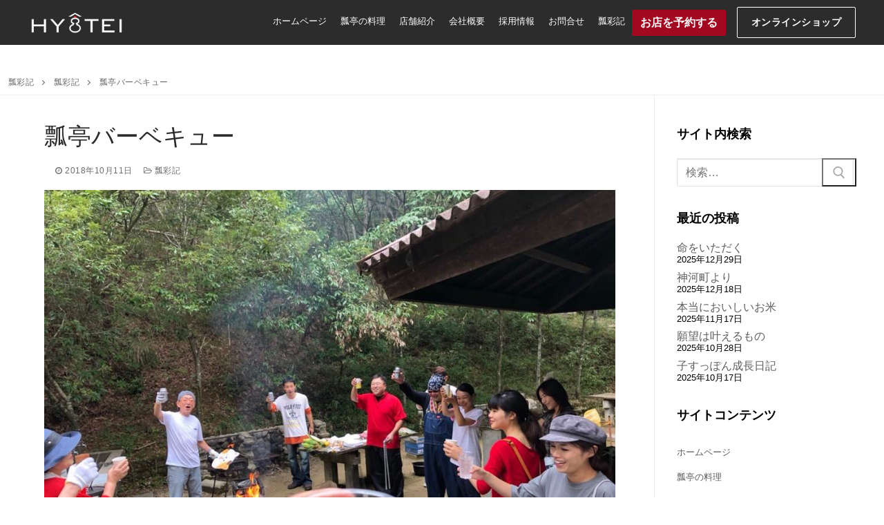

--- FILE ---
content_type: text/html; charset=UTF-8
request_url: https://www.hyoutei.com/2018/10/11/%E7%93%A2%E4%BA%AD%E3%83%90%E3%83%BC%E3%83%99%E3%82%AD%E3%83%A5%E3%83%BC-2/
body_size: 114339
content:
<!doctype html>
<html dir="ltr" lang="ja" prefix="og: https://ogp.me/ns#">
<head>
	<meta charset="UTF-8">
	<meta name="viewport" content="width=device-width, initial-scale=1, maximum-scale=10.0, user-scalable=yes">
	<link rel="profile" href="http://gmpg.org/xfn/11">
	<title>瓢亭バーベキュー | fukube</title>

		<!-- All in One SEO 4.9.3 - aioseo.com -->
	<meta name="description" content="2018年9月24日 姫路市砥堀にある「そうめん滝キャンプ場」にて 瓢亭バーベキューを開催いたしました。 段取" />
	<meta name="robots" content="max-image-preview:large" />
	<meta name="author" content="かすみ"/>
	<meta name="google-site-verification" content="_3o1swMq7GRMXxeaYjzLmqS2jipcHjkhZ1embxX0ihU" />
	<link rel="canonical" href="https://www.hyoutei.com/2018/10/11/%e7%93%a2%e4%ba%ad%e3%83%90%e3%83%bc%e3%83%99%e3%82%ad%e3%83%a5%e3%83%bc-2/" />
	<meta name="generator" content="All in One SEO (AIOSEO) 4.9.3" />
		<meta property="og:locale" content="ja_JP" />
		<meta property="og:site_name" content="fukube | オンラインショップ" />
		<meta property="og:type" content="article" />
		<meta property="og:title" content="瓢亭バーベキュー | fukube" />
		<meta property="og:description" content="2018年9月24日 姫路市砥堀にある「そうめん滝キャンプ場」にて 瓢亭バーベキューを開催いたしました。 段取" />
		<meta property="og:url" content="https://www.hyoutei.com/2018/10/11/%e7%93%a2%e4%ba%ad%e3%83%90%e3%83%bc%e3%83%99%e3%82%ad%e3%83%a5%e3%83%bc-2/" />
		<meta property="og:image" content="https://www.hyoutei.com/wp-content/uploads/2020/04/cropped-ロゴbtouka.png" />
		<meta property="og:image:secure_url" content="https://www.hyoutei.com/wp-content/uploads/2020/04/cropped-ロゴbtouka.png" />
		<meta property="article:published_time" content="2018-10-11T03:09:06+00:00" />
		<meta property="article:modified_time" content="2020-05-14T06:17:17+00:00" />
		<meta name="twitter:card" content="summary" />
		<meta name="twitter:title" content="瓢亭バーベキュー | fukube" />
		<meta name="twitter:description" content="2018年9月24日 姫路市砥堀にある「そうめん滝キャンプ場」にて 瓢亭バーベキューを開催いたしました。 段取" />
		<meta name="twitter:image" content="https://www.hyoutei.com/wp-content/uploads/2020/04/cropped-ロゴbtouka.png" />
		<script type="application/ld+json" class="aioseo-schema">
			{"@context":"https:\/\/schema.org","@graph":[{"@type":"Article","@id":"https:\/\/www.hyoutei.com\/2018\/10\/11\/%e7%93%a2%e4%ba%ad%e3%83%90%e3%83%bc%e3%83%99%e3%82%ad%e3%83%a5%e3%83%bc-2\/#article","name":"\u74e2\u4ead\u30d0\u30fc\u30d9\u30ad\u30e5\u30fc | fukube","headline":"\u74e2\u4ead\u30d0\u30fc\u30d9\u30ad\u30e5\u30fc","author":{"@id":"https:\/\/www.hyoutei.com\/author\/hyoutei\/#author"},"publisher":{"@id":"https:\/\/www.hyoutei.com\/#organization"},"image":{"@type":"ImageObject","url":"https:\/\/www.hyoutei.com\/wp-content\/uploads\/2018\/10\/img_3239-2.jpg","width":960,"height":720},"datePublished":"2018-10-11T12:09:06+09:00","dateModified":"2020-05-14T15:17:17+09:00","inLanguage":"ja","mainEntityOfPage":{"@id":"https:\/\/www.hyoutei.com\/2018\/10\/11\/%e7%93%a2%e4%ba%ad%e3%83%90%e3%83%bc%e3%83%99%e3%82%ad%e3%83%a5%e3%83%bc-2\/#webpage"},"isPartOf":{"@id":"https:\/\/www.hyoutei.com\/2018\/10\/11\/%e7%93%a2%e4%ba%ad%e3%83%90%e3%83%bc%e3%83%99%e3%82%ad%e3%83%a5%e3%83%bc-2\/#webpage"},"articleSection":"\u74e2\u5f69\u8a18"},{"@type":"BreadcrumbList","@id":"https:\/\/www.hyoutei.com\/2018\/10\/11\/%e7%93%a2%e4%ba%ad%e3%83%90%e3%83%bc%e3%83%99%e3%82%ad%e3%83%a5%e3%83%bc-2\/#breadcrumblist","itemListElement":[{"@type":"ListItem","@id":"https:\/\/www.hyoutei.com#listItem","position":1,"name":"\u30db\u30fc\u30e0","item":"https:\/\/www.hyoutei.com","nextItem":{"@type":"ListItem","@id":"https:\/\/www.hyoutei.com\/category\/brog\/#listItem","name":"\u74e2\u5f69\u8a18"}},{"@type":"ListItem","@id":"https:\/\/www.hyoutei.com\/category\/brog\/#listItem","position":2,"name":"\u74e2\u5f69\u8a18","item":"https:\/\/www.hyoutei.com\/category\/brog\/","nextItem":{"@type":"ListItem","@id":"https:\/\/www.hyoutei.com\/2018\/10\/11\/%e7%93%a2%e4%ba%ad%e3%83%90%e3%83%bc%e3%83%99%e3%82%ad%e3%83%a5%e3%83%bc-2\/#listItem","name":"\u74e2\u4ead\u30d0\u30fc\u30d9\u30ad\u30e5\u30fc"},"previousItem":{"@type":"ListItem","@id":"https:\/\/www.hyoutei.com#listItem","name":"\u30db\u30fc\u30e0"}},{"@type":"ListItem","@id":"https:\/\/www.hyoutei.com\/2018\/10\/11\/%e7%93%a2%e4%ba%ad%e3%83%90%e3%83%bc%e3%83%99%e3%82%ad%e3%83%a5%e3%83%bc-2\/#listItem","position":3,"name":"\u74e2\u4ead\u30d0\u30fc\u30d9\u30ad\u30e5\u30fc","previousItem":{"@type":"ListItem","@id":"https:\/\/www.hyoutei.com\/category\/brog\/#listItem","name":"\u74e2\u5f69\u8a18"}}]},{"@type":"Organization","@id":"https:\/\/www.hyoutei.com\/#organization","name":"fukube","description":"\u30aa\u30f3\u30e9\u30a4\u30f3\u30b7\u30e7\u30c3\u30d7","url":"https:\/\/www.hyoutei.com\/","logo":{"@type":"ImageObject","url":"https:\/\/www.hyoutei.com\/wp-content\/uploads\/2020\/04\/cropped-\u30ed\u30b4btouka.png","@id":"https:\/\/www.hyoutei.com\/2018\/10\/11\/%e7%93%a2%e4%ba%ad%e3%83%90%e3%83%bc%e3%83%99%e3%82%ad%e3%83%a5%e3%83%bc-2\/#organizationLogo","width":807,"height":205},"image":{"@id":"https:\/\/www.hyoutei.com\/2018\/10\/11\/%e7%93%a2%e4%ba%ad%e3%83%90%e3%83%bc%e3%83%99%e3%82%ad%e3%83%a5%e3%83%bc-2\/#organizationLogo"}},{"@type":"Person","@id":"https:\/\/www.hyoutei.com\/author\/hyoutei\/#author","url":"https:\/\/www.hyoutei.com\/author\/hyoutei\/","name":"\u304b\u3059\u307f"},{"@type":"WebPage","@id":"https:\/\/www.hyoutei.com\/2018\/10\/11\/%e7%93%a2%e4%ba%ad%e3%83%90%e3%83%bc%e3%83%99%e3%82%ad%e3%83%a5%e3%83%bc-2\/#webpage","url":"https:\/\/www.hyoutei.com\/2018\/10\/11\/%e7%93%a2%e4%ba%ad%e3%83%90%e3%83%bc%e3%83%99%e3%82%ad%e3%83%a5%e3%83%bc-2\/","name":"\u74e2\u4ead\u30d0\u30fc\u30d9\u30ad\u30e5\u30fc | fukube","description":"2018\u5e749\u670824\u65e5 \u59eb\u8def\u5e02\u7825\u5800\u306b\u3042\u308b\u300c\u305d\u3046\u3081\u3093\u6edd\u30ad\u30e3\u30f3\u30d7\u5834\u300d\u306b\u3066 \u74e2\u4ead\u30d0\u30fc\u30d9\u30ad\u30e5\u30fc\u3092\u958b\u50ac\u3044\u305f\u3057\u307e\u3057\u305f\u3002 \u6bb5\u53d6","inLanguage":"ja","isPartOf":{"@id":"https:\/\/www.hyoutei.com\/#website"},"breadcrumb":{"@id":"https:\/\/www.hyoutei.com\/2018\/10\/11\/%e7%93%a2%e4%ba%ad%e3%83%90%e3%83%bc%e3%83%99%e3%82%ad%e3%83%a5%e3%83%bc-2\/#breadcrumblist"},"author":{"@id":"https:\/\/www.hyoutei.com\/author\/hyoutei\/#author"},"creator":{"@id":"https:\/\/www.hyoutei.com\/author\/hyoutei\/#author"},"image":{"@type":"ImageObject","url":"https:\/\/www.hyoutei.com\/wp-content\/uploads\/2018\/10\/img_3239-2.jpg","@id":"https:\/\/www.hyoutei.com\/2018\/10\/11\/%e7%93%a2%e4%ba%ad%e3%83%90%e3%83%bc%e3%83%99%e3%82%ad%e3%83%a5%e3%83%bc-2\/#mainImage","width":960,"height":720},"primaryImageOfPage":{"@id":"https:\/\/www.hyoutei.com\/2018\/10\/11\/%e7%93%a2%e4%ba%ad%e3%83%90%e3%83%bc%e3%83%99%e3%82%ad%e3%83%a5%e3%83%bc-2\/#mainImage"},"datePublished":"2018-10-11T12:09:06+09:00","dateModified":"2020-05-14T15:17:17+09:00"},{"@type":"WebSite","@id":"https:\/\/www.hyoutei.com\/#website","url":"https:\/\/www.hyoutei.com\/","name":"\u59eb\u8def \u74e2\u4ead","description":"\u30aa\u30f3\u30e9\u30a4\u30f3\u30b7\u30e7\u30c3\u30d7","inLanguage":"ja","publisher":{"@id":"https:\/\/www.hyoutei.com\/#organization"}}]}
		</script>
		<!-- All in One SEO -->


<!-- Google Tag Manager for WordPress by gtm4wp.com -->
<script data-cfasync="false" data-pagespeed-no-defer>
	var gtm4wp_datalayer_name = "dataLayer";
	var dataLayer = dataLayer || [];
</script>
<!-- End Google Tag Manager for WordPress by gtm4wp.com --><link rel='dns-prefetch' href='//www.googletagmanager.com' />
<link rel="alternate" type="application/rss+xml" title="fukube &raquo; フィード" href="https://www.hyoutei.com/feed/" />
<link rel="alternate" type="application/rss+xml" title="fukube &raquo; コメントフィード" href="https://www.hyoutei.com/comments/feed/" />
<link rel="alternate" title="oEmbed (JSON)" type="application/json+oembed" href="https://www.hyoutei.com/wp-json/oembed/1.0/embed?url=https%3A%2F%2Fwww.hyoutei.com%2F2018%2F10%2F11%2F%25e7%2593%25a2%25e4%25ba%25ad%25e3%2583%2590%25e3%2583%25bc%25e3%2583%2599%25e3%2582%25ad%25e3%2583%25a5%25e3%2583%25bc-2%2F" />
<link rel="alternate" title="oEmbed (XML)" type="text/xml+oembed" href="https://www.hyoutei.com/wp-json/oembed/1.0/embed?url=https%3A%2F%2Fwww.hyoutei.com%2F2018%2F10%2F11%2F%25e7%2593%25a2%25e4%25ba%25ad%25e3%2583%2590%25e3%2583%25bc%25e3%2583%2599%25e3%2582%25ad%25e3%2583%25a5%25e3%2583%25bc-2%2F&#038;format=xml" />
<style id='wp-img-auto-sizes-contain-inline-css' type='text/css'>
img:is([sizes=auto i],[sizes^="auto," i]){contain-intrinsic-size:3000px 1500px}
/*# sourceURL=wp-img-auto-sizes-contain-inline-css */
</style>

<style id='wp-emoji-styles-inline-css' type='text/css'>

	img.wp-smiley, img.emoji {
		display: inline !important;
		border: none !important;
		box-shadow: none !important;
		height: 1em !important;
		width: 1em !important;
		margin: 0 0.07em !important;
		vertical-align: -0.1em !important;
		background: none !important;
		padding: 0 !important;
	}
/*# sourceURL=wp-emoji-styles-inline-css */
</style>
<link rel='stylesheet' id='wp-block-library-css' href='https://www.hyoutei.com/wp-includes/css/dist/block-library/style.min.css?ver=6.9' type='text/css' media='all' />
<link rel='stylesheet' id='wc-blocks-style-css' href='https://www.hyoutei.com/wp-content/plugins/woocommerce/assets/client/blocks/wc-blocks.css?ver=wc-10.4.3' type='text/css' media='all' />
<style id='global-styles-inline-css' type='text/css'>
:root{--wp--preset--aspect-ratio--square: 1;--wp--preset--aspect-ratio--4-3: 4/3;--wp--preset--aspect-ratio--3-4: 3/4;--wp--preset--aspect-ratio--3-2: 3/2;--wp--preset--aspect-ratio--2-3: 2/3;--wp--preset--aspect-ratio--16-9: 16/9;--wp--preset--aspect-ratio--9-16: 9/16;--wp--preset--color--black: #000000;--wp--preset--color--cyan-bluish-gray: #abb8c3;--wp--preset--color--white: #ffffff;--wp--preset--color--pale-pink: #f78da7;--wp--preset--color--vivid-red: #cf2e2e;--wp--preset--color--luminous-vivid-orange: #ff6900;--wp--preset--color--luminous-vivid-amber: #fcb900;--wp--preset--color--light-green-cyan: #7bdcb5;--wp--preset--color--vivid-green-cyan: #00d084;--wp--preset--color--pale-cyan-blue: #8ed1fc;--wp--preset--color--vivid-cyan-blue: #0693e3;--wp--preset--color--vivid-purple: #9b51e0;--wp--preset--gradient--vivid-cyan-blue-to-vivid-purple: linear-gradient(135deg,rgb(6,147,227) 0%,rgb(155,81,224) 100%);--wp--preset--gradient--light-green-cyan-to-vivid-green-cyan: linear-gradient(135deg,rgb(122,220,180) 0%,rgb(0,208,130) 100%);--wp--preset--gradient--luminous-vivid-amber-to-luminous-vivid-orange: linear-gradient(135deg,rgb(252,185,0) 0%,rgb(255,105,0) 100%);--wp--preset--gradient--luminous-vivid-orange-to-vivid-red: linear-gradient(135deg,rgb(255,105,0) 0%,rgb(207,46,46) 100%);--wp--preset--gradient--very-light-gray-to-cyan-bluish-gray: linear-gradient(135deg,rgb(238,238,238) 0%,rgb(169,184,195) 100%);--wp--preset--gradient--cool-to-warm-spectrum: linear-gradient(135deg,rgb(74,234,220) 0%,rgb(151,120,209) 20%,rgb(207,42,186) 40%,rgb(238,44,130) 60%,rgb(251,105,98) 80%,rgb(254,248,76) 100%);--wp--preset--gradient--blush-light-purple: linear-gradient(135deg,rgb(255,206,236) 0%,rgb(152,150,240) 100%);--wp--preset--gradient--blush-bordeaux: linear-gradient(135deg,rgb(254,205,165) 0%,rgb(254,45,45) 50%,rgb(107,0,62) 100%);--wp--preset--gradient--luminous-dusk: linear-gradient(135deg,rgb(255,203,112) 0%,rgb(199,81,192) 50%,rgb(65,88,208) 100%);--wp--preset--gradient--pale-ocean: linear-gradient(135deg,rgb(255,245,203) 0%,rgb(182,227,212) 50%,rgb(51,167,181) 100%);--wp--preset--gradient--electric-grass: linear-gradient(135deg,rgb(202,248,128) 0%,rgb(113,206,126) 100%);--wp--preset--gradient--midnight: linear-gradient(135deg,rgb(2,3,129) 0%,rgb(40,116,252) 100%);--wp--preset--font-size--small: 13px;--wp--preset--font-size--medium: 20px;--wp--preset--font-size--large: 36px;--wp--preset--font-size--x-large: 42px;--wp--preset--spacing--20: 0.44rem;--wp--preset--spacing--30: 0.67rem;--wp--preset--spacing--40: 1rem;--wp--preset--spacing--50: 1.5rem;--wp--preset--spacing--60: 2.25rem;--wp--preset--spacing--70: 3.38rem;--wp--preset--spacing--80: 5.06rem;--wp--preset--shadow--natural: 6px 6px 9px rgba(0, 0, 0, 0.2);--wp--preset--shadow--deep: 12px 12px 50px rgba(0, 0, 0, 0.4);--wp--preset--shadow--sharp: 6px 6px 0px rgba(0, 0, 0, 0.2);--wp--preset--shadow--outlined: 6px 6px 0px -3px rgb(255, 255, 255), 6px 6px rgb(0, 0, 0);--wp--preset--shadow--crisp: 6px 6px 0px rgb(0, 0, 0);}:where(.is-layout-flex){gap: 0.5em;}:where(.is-layout-grid){gap: 0.5em;}body .is-layout-flex{display: flex;}.is-layout-flex{flex-wrap: wrap;align-items: center;}.is-layout-flex > :is(*, div){margin: 0;}body .is-layout-grid{display: grid;}.is-layout-grid > :is(*, div){margin: 0;}:where(.wp-block-columns.is-layout-flex){gap: 2em;}:where(.wp-block-columns.is-layout-grid){gap: 2em;}:where(.wp-block-post-template.is-layout-flex){gap: 1.25em;}:where(.wp-block-post-template.is-layout-grid){gap: 1.25em;}.has-black-color{color: var(--wp--preset--color--black) !important;}.has-cyan-bluish-gray-color{color: var(--wp--preset--color--cyan-bluish-gray) !important;}.has-white-color{color: var(--wp--preset--color--white) !important;}.has-pale-pink-color{color: var(--wp--preset--color--pale-pink) !important;}.has-vivid-red-color{color: var(--wp--preset--color--vivid-red) !important;}.has-luminous-vivid-orange-color{color: var(--wp--preset--color--luminous-vivid-orange) !important;}.has-luminous-vivid-amber-color{color: var(--wp--preset--color--luminous-vivid-amber) !important;}.has-light-green-cyan-color{color: var(--wp--preset--color--light-green-cyan) !important;}.has-vivid-green-cyan-color{color: var(--wp--preset--color--vivid-green-cyan) !important;}.has-pale-cyan-blue-color{color: var(--wp--preset--color--pale-cyan-blue) !important;}.has-vivid-cyan-blue-color{color: var(--wp--preset--color--vivid-cyan-blue) !important;}.has-vivid-purple-color{color: var(--wp--preset--color--vivid-purple) !important;}.has-black-background-color{background-color: var(--wp--preset--color--black) !important;}.has-cyan-bluish-gray-background-color{background-color: var(--wp--preset--color--cyan-bluish-gray) !important;}.has-white-background-color{background-color: var(--wp--preset--color--white) !important;}.has-pale-pink-background-color{background-color: var(--wp--preset--color--pale-pink) !important;}.has-vivid-red-background-color{background-color: var(--wp--preset--color--vivid-red) !important;}.has-luminous-vivid-orange-background-color{background-color: var(--wp--preset--color--luminous-vivid-orange) !important;}.has-luminous-vivid-amber-background-color{background-color: var(--wp--preset--color--luminous-vivid-amber) !important;}.has-light-green-cyan-background-color{background-color: var(--wp--preset--color--light-green-cyan) !important;}.has-vivid-green-cyan-background-color{background-color: var(--wp--preset--color--vivid-green-cyan) !important;}.has-pale-cyan-blue-background-color{background-color: var(--wp--preset--color--pale-cyan-blue) !important;}.has-vivid-cyan-blue-background-color{background-color: var(--wp--preset--color--vivid-cyan-blue) !important;}.has-vivid-purple-background-color{background-color: var(--wp--preset--color--vivid-purple) !important;}.has-black-border-color{border-color: var(--wp--preset--color--black) !important;}.has-cyan-bluish-gray-border-color{border-color: var(--wp--preset--color--cyan-bluish-gray) !important;}.has-white-border-color{border-color: var(--wp--preset--color--white) !important;}.has-pale-pink-border-color{border-color: var(--wp--preset--color--pale-pink) !important;}.has-vivid-red-border-color{border-color: var(--wp--preset--color--vivid-red) !important;}.has-luminous-vivid-orange-border-color{border-color: var(--wp--preset--color--luminous-vivid-orange) !important;}.has-luminous-vivid-amber-border-color{border-color: var(--wp--preset--color--luminous-vivid-amber) !important;}.has-light-green-cyan-border-color{border-color: var(--wp--preset--color--light-green-cyan) !important;}.has-vivid-green-cyan-border-color{border-color: var(--wp--preset--color--vivid-green-cyan) !important;}.has-pale-cyan-blue-border-color{border-color: var(--wp--preset--color--pale-cyan-blue) !important;}.has-vivid-cyan-blue-border-color{border-color: var(--wp--preset--color--vivid-cyan-blue) !important;}.has-vivid-purple-border-color{border-color: var(--wp--preset--color--vivid-purple) !important;}.has-vivid-cyan-blue-to-vivid-purple-gradient-background{background: var(--wp--preset--gradient--vivid-cyan-blue-to-vivid-purple) !important;}.has-light-green-cyan-to-vivid-green-cyan-gradient-background{background: var(--wp--preset--gradient--light-green-cyan-to-vivid-green-cyan) !important;}.has-luminous-vivid-amber-to-luminous-vivid-orange-gradient-background{background: var(--wp--preset--gradient--luminous-vivid-amber-to-luminous-vivid-orange) !important;}.has-luminous-vivid-orange-to-vivid-red-gradient-background{background: var(--wp--preset--gradient--luminous-vivid-orange-to-vivid-red) !important;}.has-very-light-gray-to-cyan-bluish-gray-gradient-background{background: var(--wp--preset--gradient--very-light-gray-to-cyan-bluish-gray) !important;}.has-cool-to-warm-spectrum-gradient-background{background: var(--wp--preset--gradient--cool-to-warm-spectrum) !important;}.has-blush-light-purple-gradient-background{background: var(--wp--preset--gradient--blush-light-purple) !important;}.has-blush-bordeaux-gradient-background{background: var(--wp--preset--gradient--blush-bordeaux) !important;}.has-luminous-dusk-gradient-background{background: var(--wp--preset--gradient--luminous-dusk) !important;}.has-pale-ocean-gradient-background{background: var(--wp--preset--gradient--pale-ocean) !important;}.has-electric-grass-gradient-background{background: var(--wp--preset--gradient--electric-grass) !important;}.has-midnight-gradient-background{background: var(--wp--preset--gradient--midnight) !important;}.has-small-font-size{font-size: var(--wp--preset--font-size--small) !important;}.has-medium-font-size{font-size: var(--wp--preset--font-size--medium) !important;}.has-large-font-size{font-size: var(--wp--preset--font-size--large) !important;}.has-x-large-font-size{font-size: var(--wp--preset--font-size--x-large) !important;}
/*# sourceURL=global-styles-inline-css */
</style>

<style id='classic-theme-styles-inline-css' type='text/css'>
/*! This file is auto-generated */
.wp-block-button__link{color:#fff;background-color:#32373c;border-radius:9999px;box-shadow:none;text-decoration:none;padding:calc(.667em + 2px) calc(1.333em + 2px);font-size:1.125em}.wp-block-file__button{background:#32373c;color:#fff;text-decoration:none}
/*# sourceURL=/wp-includes/css/classic-themes.min.css */
</style>
<link rel='stylesheet' id='menu-image-css' href='https://www.hyoutei.com/wp-content/plugins/menu-image/includes/css/menu-image.css?ver=3.13' type='text/css' media='all' />
<link rel='stylesheet' id='dashicons-css' href='https://www.hyoutei.com/wp-includes/css/dashicons.min.css?ver=6.9' type='text/css' media='all' />
<link rel='stylesheet' id='woocommerce-general-css' href='https://www.hyoutei.com/wp-content/themes/customify/assets/css/compatibility/woocommerce.min.css?ver=10.4.3' type='text/css' media='all' />
<link rel='stylesheet' id='woocommerce-smallscreen-css' href='https://www.hyoutei.com/wp-content/themes/customify/assets/css/compatibility/woocommerce-smallscreen.min.css?ver=10.4.3' type='text/css' media='only screen and (max-width: 768px)' />
<style id='woocommerce-inline-inline-css' type='text/css'>
.woocommerce form .form-row .required { visibility: visible; }
/*# sourceURL=woocommerce-inline-inline-css */
</style>
<link rel='stylesheet' id='parent-style-css' href='https://www.hyoutei.com/wp-content/themes/customify/style.css?ver=6.9' type='text/css' media='all' />
<link rel='stylesheet' id='child-style-css' href='https://www.hyoutei.com/wp-content/themes/Hyoutei-Theme/style.css?ver=6.9' type='text/css' media='all' />
<link rel='stylesheet' id='font-awesome-css' href='https://www.hyoutei.com/wp-content/themes/customify/assets/fonts/font-awesome/css/font-awesome.min.css?ver=5.0.0' type='text/css' media='all' />
<link rel='stylesheet' id='customify-style-css' href='https://www.hyoutei.com/wp-content/themes/customify/style.min.css?ver=6.9' type='text/css' media='all' />
<style id='customify-style-inline-css' type='text/css'>
.customify-container, .layout-contained, .site-framed .site, .site-boxed .site { max-width: 1200px; } .main-layout-content .entry-content > .alignwide { width: calc( 1200px - 4em ); max-width: 100vw;  }#blog-posts .entry-meta .sep {margin-left: calc( 3px / 2 ); margin-right: calc( 3px / 2 );}.header-top .header--row-inner,body:not(.fl-builder-edit) .button,body:not(.fl-builder-edit) button:not(.menu-mobile-toggle, .components-button, .customize-partial-edit-shortcut-button),body:not(.fl-builder-edit) input[type="button"]:not(.ed_button),button.button,input[type="button"]:not(.ed_button, .components-button, .customize-partial-edit-shortcut-button),input[type="reset"]:not(.components-button, .customize-partial-edit-shortcut-button),input[type="submit"]:not(.components-button, .customize-partial-edit-shortcut-button),.pagination .nav-links > *:hover,.pagination .nav-links span,.nav-menu-desktop.style-full-height .primary-menu-ul > li.current-menu-item > a,.nav-menu-desktop.style-full-height .primary-menu-ul > li.current-menu-ancestor > a,.nav-menu-desktop.style-full-height .primary-menu-ul > li > a:hover,.posts-layout .readmore-button:hover{    background-color: #235787;}.posts-layout .readmore-button {color: #235787;}.pagination .nav-links > *:hover,.pagination .nav-links span,.entry-single .tags-links a:hover,.entry-single .cat-links a:hover,.posts-layout .readmore-button,.posts-layout .readmore-button:hover{    border-color: #235787;}                 .wc-svg-btn.active,        .woocommerce-tabs.wc-tabs-horizontal ul.tabs li.active,        #review_form {            border-color: #235787;        }                .wc-svg-btn.active,        .wc-single-tabs ul.tabs li.active a,        .wc-single-tabs .tab-section.active .tab-section-heading a {            color: #235787;        }.customify-builder-btn{    background-color: #c3512f;}                 .add_to_cart_button        {            background-color: #c3512f;        }body{    color: #000000;}abbr, acronym {    border-bottom-color: #000000;}a                {                    color: #5e5e5e;} .woocommerce-account .woocommerce-MyAccount-navigation ul li.is-active a,        .woocommerce-account .woocommerce-MyAccount-navigation ul li a:hover {            color: #5e5e5e;        }a:hover,a:focus,.link-meta:hover, .link-meta a:hover{    color: #adadad;}h2 + h3,.comments-area h2 + .comments-title,.h2 + h3,.comments-area .h2 + .comments-title,.page-breadcrumb {    border-top-color: #eaecee;}blockquote,.site-content .widget-area .menu li.current-menu-item > a:before{    border-left-color: #eaecee;}@media screen and (min-width: 64em) {    .comment-list .children li.comment {        border-left-color: #eaecee;    }    .comment-list .children li.comment:after {        background-color: #eaecee;    }}.page-titlebar, .page-breadcrumb,.posts-layout .entry-inner {    border-bottom-color: #eaecee;}.header-search-form .search-field,.entry-content .page-links a,.header-search-modal,.pagination .nav-links > *,.entry-footer .tags-links a, .entry-footer .cat-links a,.search .content-area article,.site-content .widget-area .menu li.current-menu-item > a,.posts-layout .entry-inner,.post-navigation .nav-links,article.comment .comment-meta,.widget-area .widget_pages li a, .widget-area .widget_categories li a, .widget-area .widget_archive li a, .widget-area .widget_meta li a, .widget-area .widget_nav_menu li a, .widget-area .widget_product_categories li a, .widget-area .widget_recent_entries li a, .widget-area .widget_rss li a,.widget-area .widget_recent_comments li{    border-color: #eaecee;}.header-search-modal::before {    border-top-color: #eaecee;    border-left-color: #eaecee;}@media screen and (min-width: 48em) {    .content-sidebar.sidebar_vertical_border .content-area {        border-right-color: #eaecee;    }    .sidebar-content.sidebar_vertical_border .content-area {        border-left-color: #eaecee;    }    .sidebar-sidebar-content.sidebar_vertical_border .sidebar-primary {        border-right-color: #eaecee;    }    .sidebar-sidebar-content.sidebar_vertical_border .sidebar-secondary {        border-right-color: #eaecee;    }    .content-sidebar-sidebar.sidebar_vertical_border .sidebar-primary {        border-left-color: #eaecee;    }    .content-sidebar-sidebar.sidebar_vertical_border .sidebar-secondary {        border-left-color: #eaecee;    }    .sidebar-content-sidebar.sidebar_vertical_border .content-area {        border-left-color: #eaecee;        border-right-color: #eaecee;    }    .sidebar-content-sidebar.sidebar_vertical_border .content-area {        border-left-color: #eaecee;        border-right-color: #eaecee;    }}.widget_price_filter .price_slider_wrapper .ui-widget-content {    background-color: #eaecee;}.product_list_widget li,#reviews #comments ol.commentlist li .comment-text,.woocommerce-tabs.wc-tabs-vertical .wc-tabs li,.product_meta > span,.woocommerce-tabs.wc-tabs-horizontal ul.tabs,.woocommerce-tabs.wc-tabs-vertical .wc-tabs li:first-child {            border-color: #eaecee;        }article.comment .comment-post-author {background: #6d6d6d;}.pagination .nav-links > *,.link-meta,.link-meta a,.color-meta,.entry-single .tags-links:before,.entry-single .cats-links:before{    color: #6d6d6d;}.widget_price_filter .ui-slider .ui-slider-handle {    border-color: #6d6d6d;}.wc-product-inner .wc-product__category a {    color: #6d6d6d;}.widget_price_filter .ui-slider .ui-slider-range,.widget_price_filter .price_slider_amount .button {            background-color: #6d6d6d;        }h1, h2, h3, h4, h5, h6 { color: #000000;}.site-content .widget-title { color: #000000;}#page-cover .page-cover-title {color: #ffffff;}#page-cover {background-image: url("https://www.hyoutei.com/wp-content/uploads/2020/04/img_15.png");}#page-cover {background-repeat: repeat;}.header--row:not(.header--transparent).header-top .header--row-inner  {background-color: rgba(10,10,10,0.86);} .sub-menu .li-duplicator {display:none !important;}.builder-header-html-item.item--html p, .builder-header-html-item.item--html {letter-spacing: 4.1px;}.header--row:not(.header--transparent) .menu-mobile-toggle {color: #ffffff;}.header-search_icon-item .header-search-modal  {border-style: solid;} .header-search_icon-item .search-field  {border-style: solid;} .dark-mode .header-search_box-item .search-form-fields, .header-search_box-item .search-form-fields  {border-style: solid;} .builder-item--primary-menu .nav-icon-angle { width: 8px; height: 8px; }a.item--button  {color: #ffffff; text-decoration-color: #ffffff;background-color: rgba(10,10,10,0);border-style: none;border-top-width: 1px;border-right-width: 1px;border-bottom-width: 1px;border-left-width: 1px;border-color: #ffffff;} #cb-row--footer-main .footer--row-inner {background-color: #f7f5f8}#cb-row--footer-bottom .footer--row-inner {background-color: #594f82}.footer-social-icons.customify-builder-social-icons.color-custom li a {background-color: #828282;}.footer-social-icons.customify-builder-social-icons.color-custom li a {color: #ffffff;}body  {background-image: url("https://www.hyoutei.com/wp-content/uploads/2020/04/bk_03-e1587534281363.jpg");-webkit-background-size: auto; -moz-background-size: auto; -o-background-size: auto; background-size: auto;background-repeat: repeat;} .woocommerce-Reviews-title {display: none;}.woocommerce .button.add_to_cart_button, .woocommerce .button.alt,.woocommerce .button.added_to_cart, .woocommerce .button.checkout, .woocommerce .button.product_type_variable,.item--wc_cart .cart-icon .cart-qty .customify-wc-total-qty{    background-color: #726aa8;}.comment-form-rating a, .star-rating,.comment-form-rating a:hover, .comment-form-rating a:focus, .star-rating:hover, .star-rating:focus{    color: #c3512f;}span.onsale{    background-color: #77a464;}/* CSS for desktop */#page-cover {text-align: center;}#page-cover .page-cover-inner {min-height: 396px;}#page-titlebar {text-align: center;}.header--row.header-top .customify-grid, .header--row.header-top .style-full-height .primary-menu-ul > li > a {min-height: 56px;}.header--row.header-main .customify-grid, .header--row.header-main .style-full-height .primary-menu-ul > li > a {min-height: 0px;}.header--row.header-bottom .customify-grid, .header--row.header-bottom .style-full-height .primary-menu-ul > li > a {min-height: 39px;}.header--row .builder-item--html, .builder-item.builder-item--group .item--inner.builder-item--html {margin-bottom: 5px;}.header--row .builder-first--html {text-align: right;}.site-header .site-branding img { max-width: 142px; } .site-header .cb-row--mobile .site-branding img { width: 142px; }.header--row .builder-first--logo {text-align: left;}.header--row .builder-first--nav-icon {text-align: right;}.header-search_icon-item .search-submit {margin-left: -40px;}.header-search_box-item .search-submit{margin-left: -40px;} .header-search_box-item .woo_bootster_search .search-submit{margin-left: -40px;} .header-search_box-item .header-search-form button.search-submit{margin-left:-40px;}.header--row .builder-first--primary-menu {text-align: right;}a.item--button  {padding-top: 15px;padding-right: 20px;padding-bottom: 15px;padding-left: 20px;} .header--row .builder-item--button, .builder-item.builder-item--group .item--inner.builder-item--button {margin-top: 10px;margin-right: 0px;margin-bottom: 10px;margin-left: 0px;}.header--row .builder-first--button {text-align: right;}.header--row .builder-first--wc_cart {text-align: center;}.footer--row .builder-first--footer-4 {text-align: center;}.footer--row .builder-item--footer_copyright, .builder-item.builder-item--group .item--inner.builder-item--footer_copyright {margin-top: 0px;margin-right: 0px;margin-bottom: 0px;margin-left: 0px;}.footer--row .builder-first--footer_copyright {text-align: center;}/* CSS for tablet */@media screen and (max-width: 1024px) { #page-cover .page-cover-inner {min-height: 250px;}.header--row .builder-first--nav-icon {text-align: right;}.header-search_icon-item .search-submit {margin-left: -40px;}.header-search_box-item .search-submit{margin-left: -40px;} .header-search_box-item .woo_bootster_search .search-submit{margin-left: -40px;} .header-search_box-item .header-search-form button.search-submit{margin-left:-40px;} }/* CSS for mobile */@media screen and (max-width: 568px) { #page-cover .page-cover-inner {min-height: 200px;}.header--row.header-top .customify-grid, .header--row.header-top .style-full-height .primary-menu-ul > li > a {min-height: 33px;}.header--row .builder-item--nav-icon, .builder-item.builder-item--group .item--inner.builder-item--nav-icon {margin-top: 0px;margin-right: 0px;margin-bottom: 0px;margin-left: 0px;}.header--row .builder-first--nav-icon {text-align: right;}.header-search_icon-item .search-submit {margin-left: -40px;}.header-search_box-item .search-submit{margin-left: -40px;} .header-search_box-item .woo_bootster_search .search-submit{margin-left: -40px;} .header-search_box-item .header-search-form button.search-submit{margin-left:-40px;}.footer--row .builder-first--footer-1 {text-align: left;} }
/*# sourceURL=customify-style-inline-css */
</style>
<!--n2css--><!--n2js--><script type="text/javascript" src="https://www.hyoutei.com/wp-includes/js/jquery/jquery.min.js?ver=3.7.1" id="jquery-core-js"></script>
<script type="text/javascript" src="https://www.hyoutei.com/wp-includes/js/jquery/jquery-migrate.min.js?ver=3.4.1" id="jquery-migrate-js"></script>
<script type="text/javascript" src="https://www.hyoutei.com/wp-content/plugins/woocommerce/assets/js/jquery-blockui/jquery.blockUI.min.js?ver=2.7.0-wc.10.4.3" id="wc-jquery-blockui-js" data-wp-strategy="defer"></script>
<script type="text/javascript" id="wc-add-to-cart-js-extra">
/* <![CDATA[ */
var wc_add_to_cart_params = {"ajax_url":"/wp-admin/admin-ajax.php","wc_ajax_url":"/?wc-ajax=%%endpoint%%","i18n_view_cart":"\u304a\u8cb7\u3044\u7269\u30ab\u30b4\u3092\u8868\u793a","cart_url":"https://www.hyoutei.com/cart/","is_cart":"","cart_redirect_after_add":"no"};
//# sourceURL=wc-add-to-cart-js-extra
/* ]]> */
</script>
<script type="text/javascript" src="https://www.hyoutei.com/wp-content/plugins/woocommerce/assets/js/frontend/add-to-cart.min.js?ver=10.4.3" id="wc-add-to-cart-js" defer="defer" data-wp-strategy="defer"></script>
<script type="text/javascript" src="https://www.hyoutei.com/wp-content/plugins/woocommerce/assets/js/js-cookie/js.cookie.min.js?ver=2.1.4-wc.10.4.3" id="wc-js-cookie-js" data-wp-strategy="defer"></script>

<!-- Site Kit によって追加された Google タグ（gtag.js）スニペット -->
<!-- Site Kit によって追加された Google 広告のスニペット -->
<script type="text/javascript" src="https://www.googletagmanager.com/gtag/js?id=AW-10847960793" id="google_gtagjs-js" async></script>
<script type="text/javascript" id="google_gtagjs-js-after">
/* <![CDATA[ */
window.dataLayer = window.dataLayer || [];function gtag(){dataLayer.push(arguments);}
gtag("js", new Date());
gtag("set", "developer_id.dZTNiMT", true);
gtag("config", "AW-10847960793");
 window._googlesitekit = window._googlesitekit || {}; window._googlesitekit.throttledEvents = []; window._googlesitekit.gtagEvent = (name, data) => { var key = JSON.stringify( { name, data } ); if ( !! window._googlesitekit.throttledEvents[ key ] ) { return; } window._googlesitekit.throttledEvents[ key ] = true; setTimeout( () => { delete window._googlesitekit.throttledEvents[ key ]; }, 5 ); gtag( "event", name, { ...data, event_source: "site-kit" } ); }; 
//# sourceURL=google_gtagjs-js-after
/* ]]> */
</script>
<link rel="https://api.w.org/" href="https://www.hyoutei.com/wp-json/" /><link rel="alternate" title="JSON" type="application/json" href="https://www.hyoutei.com/wp-json/wp/v2/posts/4164" /><link rel="EditURI" type="application/rsd+xml" title="RSD" href="https://www.hyoutei.com/xmlrpc.php?rsd" />
<meta name="generator" content="WordPress 6.9" />
<meta name="generator" content="WooCommerce 10.4.3" />
<link rel='shortlink' href='https://www.hyoutei.com/?p=4164' />
<meta name="generator" content="Site Kit by Google 1.171.0" /><!-- Google tag (gtag.js) --> <script async src="https://www.googletagmanager.com/gtag/js?id=AW-10847960793"></script> <script> window.dataLayer = window.dataLayer || []; function gtag(){dataLayer.push(arguments);} gtag('js', new Date()); gtag('config', 'AW-10847960793'); </script>
<style type="text/css">
span.wcmmq_prefix {
    float: left;
    padding: 10px;
    margin: 0;
}
</style>

<!-- Google Tag Manager for WordPress by gtm4wp.com -->
<!-- GTM Container placement set to automatic -->
<script data-cfasync="false" data-pagespeed-no-defer>
	var dataLayer_content = {"pagePostType":"post","pagePostType2":"single-post","pageCategory":["brog"],"pagePostAuthor":"かすみ"};
	dataLayer.push( dataLayer_content );
</script>
<script data-cfasync="false" data-pagespeed-no-defer>
(function(w,d,s,l,i){w[l]=w[l]||[];w[l].push({'gtm.start':
new Date().getTime(),event:'gtm.js'});var f=d.getElementsByTagName(s)[0],
j=d.createElement(s),dl=l!='dataLayer'?'&l='+l:'';j.async=true;j.src=
'//www.googletagmanager.com/gtm.js?id='+i+dl;f.parentNode.insertBefore(j,f);
})(window,document,'script','dataLayer','GTM-K8PC3BSK');
</script>
<!-- End Google Tag Manager for WordPress by gtm4wp.com --><!-- Google site verification - Google for WooCommerce -->
<meta name="google-site-verification" content="_3o1swMq7GRMXxeaYjzLmqS2jipcHjkhZ1embxX0ihU" />
	<noscript><style>.woocommerce-product-gallery{ opacity: 1 !important; }</style></noscript>
	<link rel="icon" href="https://www.hyoutei.com/wp-content/uploads/2020/04/cropped-siteicon-32x32.jpg" sizes="32x32" />
<link rel="icon" href="https://www.hyoutei.com/wp-content/uploads/2020/04/cropped-siteicon-192x192.jpg" sizes="192x192" />
<link rel="apple-touch-icon" href="https://www.hyoutei.com/wp-content/uploads/2020/04/cropped-siteicon-180x180.jpg" />
<meta name="msapplication-TileImage" content="https://www.hyoutei.com/wp-content/uploads/2020/04/cropped-siteicon-270x270.jpg" />
		<style type="text/css" id="wp-custom-css">
			.red{
	color:#ff0000;
}
.fs14{
	font-size:14px;
}
.clearfix::after {
  content: "";
  display: block;
  clear: both;
}
.mt30{
	margin-top:30px;
}
.builder-header-html-item.item--html p{
	letter-spacing:1px;
	vertical-align:middle;
}
.term-nabe .category-description{
		display:none;
	}
.builder-header-html-item.item--html p img{
padding-top:3px;
}
button{
	background-color:#8f82bc;
}
#recent-posts-3 ul li{
	line-height:1.0em;
}
#recent-posts-3 ul li a{
	margin:0;
	padding:0;
	border-bottom:0px;
}
.post-date{
	font-size:0.8em;
}
#archives-2 ul li{
	margin:0px;
}
#archives-2 ul li a{
	margin:0px;
	padding:0px;
}
ul{
	margin:0px;
}

.page-id-11 #main{
		padding:0px;
	
}
.slide_area{
	position:relative;
}
.slide_area_logo{
	position:absolute;
	top:60%;
	left:25%;
}
#main{
	padding:2.5em 2.5em 0;
}
.single-format-standard #page-breadcrumb{
	padding-top:110px;
}
.woocommerce-account #page-breadcrumb{
	padding-top:110px;
}
.woocommerce-MyAccount-navigation-link--downloads{
	display:none;
}
.page-template{
background:url(https://www.hyoutei.com/wp-content/uploads/2020/04/bk_03.jpg);
	background-size:5%;
}
.page-template .site-content{
	background:url(https://www.hyoutei.com/wp-content/uploads/2020/04/bk_03.jpg);
	background-size:5%;
}


#masthead{
	position: fixed;
	width:100%;
}
#metaslider-id-103{
	width:100%;
height:700px;
}
.metaslider .slides img{
	height:700px !important;
	object-fit:cover;
}
.slide_area{
	background:#000000;
}
.customify-grid2 {
	display:flex;
	flex-wrap:nowrap;
	justify-content:space-between;
}
#masthead-inner #menu-oficial_nav{
		display:flex;
	flex-wrap:nowrap;
	list-style-type:none;
	justify-content:flex-end;
}
#masthead-inner #menu-oficial_nav li{
	padding:10px;
	font-size: 0.8em;
}
#masthead-inner #menu-oficial_nav a{
		color:#ffffff;
}
.posts-layout .entry{
	margin-bottom:0px;
}
.posts-layout .entry-inner{
	padding-bottom:0px;
}
.fs20{
	font-size:20px;
	display:block;
}
.tel_area{
	margin-left:20px;
	color:#ffffff;
}
#menu-item--top-desktop-187 a{
	padding:0px;
}
a.item--button{
	border:1px solid #ffffff;
	white-space: nowrap
}
.site-content .widget-area .menu li.current-menu-item>a{
	border:0px;
}

.menu-oficial_nav-container{
	flex-grow:3;
	
}
.site-title{
	font-size:13px !important;
	font-weight:nomal !important;
	padding-top:5px;
}
.footer_tel{
		display:flex;
	flex-wrap:nowrap;
	justify-content:start;
}
.fs15{
	font-size:15px;
}
.w100{
	width:60px;
	font-size:13px;
	line-height:1.0em;
	padding-top:10px;
}
.fs28{
	font-size:28px;
}
#nav_menu-3 ul li.menu-item-187{
	display:none;
}
.builder-item--footer-3 ul {
	display:flex;
	flex-wrap:wrap;
	justify-content:start;
 line-height:1.0em;
}
.builder-item--footer-3 ul li a{
	font-size:13px;
	border-bottom:0px !important;
	padding-right:20px;
	padding-bottom:0px !important;
}
.builder-item--footer-3 ul li a:before{
	content:"≫ "
}
.w_btn{
	border:1px solid #000;
	padding:5px 20px;
	display:inline;
	font-size:13px;
}
.address{
	margin-bottom:10px;
	display:block;
	font-size:13px;
}
.contact_time{
		font-size:13px;
		margin-bottom:10px;
}
.widget-title{
	font-size:15px;
	font-weight:bold;
}
.footer-bottom .footer--row-inner{
	padding:5px;
}
.dark-mode{
	background:#000;
}
.builder-first--footer_copyright{
	text-align:center;
}
.builder-first--footer_copyright p{
	margin:5px auto;
}
#cb-row--footer-bottom ul{
	display:flex;
	flex-wrap:nowrap;
	justify-content:center;
}
.widget-area .widget_nav_menu li a{
	border-bottom:0px !important;
	padding:5px 8px;
	font-size:13px;
}
 .widget-area #nav_menu-4 ul li{
	margin-bottom:0px;
}
.footer_btmlink a:after{
	content:"|";
	padding:5px 15px;
}

#info_area{
	width:800px;
	margin:0 auto;
	display:block;
	margin-top:80px;
}
#info_area .getPost{
	display:flex;
	flex-wrap:nowrap;
	justify-content:start;
	border-bottom:1px dotted #959595;
	padding:10px 0px;
}
#info_area .getPostTitle{
margin-left:30px;
}
#info_area .getPostImgArea{
	display:none;
}
.w_all{
	width:100%;
	margin:100px 0px;
}
#cuisine_ti{
	background:url(wp-content/uploads/2020/04/img_07.png) no-repeat;
	background-size:100% cover;
	padding:3.0em 0;
background-position:center center;
}
#restaurantlist_ti{
		background:url(https://www.hyoutei.com/wp-content/uploads/2020/05/top_bkimg2_03.png) no-repeat;
	background-size:100% cover;
	padding:3.0em 0;
background-position:center center;
}
#blog_ti{
		background:url(wp-content/uploads/2020/04/img_15.png) no-repeat;
	background-size:100% cover;
	padding:3.0em 0;
background-position:center center;
}

.w_all img{
text-align:center;
	display:block;
	margin:0 auto;
}
.customify-container{
	padding:0px;
}
.webshop_bnr{
	text-align:center;
	display:block;
	width:70%;
	margin:30px auto 70px;
}
.sidebyside{
	display:flex;
	flex-wrap:nowrap;
	justify-content:center;

}
.sidebyside .r_area{
	margin-left:50px;
}
#restaurantlist{
	text-align:center;
	width:100%;
}
.wrap_aisatu{
		text-align:center;
	width:100%;
}
.v_sentence{
	  -webkit-writing-mode: vertical-rl;
  -moz-writing-mode: vertical-rl;
  -ms-writing-mode: tb-rl;
  -ms-writing-mode: vertical-rl;
  writing-mode: vertical-rl;
font-family: serif,'Yu Mincho';
	color:#000;
	font-weight:bold;
		font-size:18px;
		text-orientation:uprignt;
}

.hei300{
	height:400px;
line-height: 3.0em;
	 
	  text-align: justify;
  text-justify: inter-ideograph;
margin:0 auto;
}
/* for Microsoft Edge */
@supports (-ms-ime-align:auto) {
	.hei300{
		display: inline-block !important;
	}
		.v_sentence{
		font-size:18px;
	}
	}

}
/* for IE 11 */
  @media all and (-ms-high-contrast:none) {
    *::-ms-backdrop, .hei300{
			display: inline-block !important;
	}
}
/* for IE 10 */
  @media all and (-ms-high-contrast:none){
		.hei300{
			display: inline-block !important;
	}
}
/* for FF */
@-moz-document url-prefix() {
	.hei300{display: inline-block !important;
	}
}
_::-webkit-full-page-media, _:future, :root .v_sentence{
	text-orientation:upright !important;
	}
}
.r_area{
	margin-left:30px;
}
.linkbtn{
	border:1px solid #000;
	padding:20px 30px;
	width:600px;
	margin:50px auto;
	display:block;
	text-align:center;
}
#blog .sentence_top{
	margin:30px auto;
		width:80%;
	display:block;
}

#blog .getPostDispArea{
	display:flex;
	flex-wrap:nowrap;
	justify-content:center;
	list-style-type:none;
	margin:0;
}
#blog .getPostDispArea li{

	width:170px;
}
#blog .getPostImgArea img{
	width:170px;
	height:100px;
	object-fit:cover;
}
.day{
	font-size:12px;
}
#blog .day{
	display:block;
}
.getPostContent{
		font-size:12px;
}
.sentence_top{
	text-align:center;
	margin:30px 0 30px;
}
.page-cover-title .blog_sub_ti{
	display:block;
	font-size:0.6em;
margin-top:10px;
}
title .blog_sub_ti{
	display:none !important;
}
#menu-oficial_nav-1 li a .blog_sub_ti{
	display:none !important;
} 
.page-breadcrumb-list li .blog_sub_ti{
	display:none;
}
.entry-content li{
	margin-left:2.0em;
	margin-right:2.0em;
}
.entry-article-header .entry-title{
	margin-top:0px;
	text-align:left;
}
.posts-layout .entry-inner{
	border-bottom:0px;
}
#nav_menu-5 #menu-oficial_nav-2 .menu-item-164{
	display:none;
}
#restaurantlist #photos-1{
	width:70%;
	display:block;
	margin:20px auto;
}
#restaurantlist .v_sentence{
	display:block;
	margin:0 auto;
	line-height:2.5em;
}
h1{
		font-family: serif,'Yu Mincho' !important;
	color:#000;
	font-weight:bold;
	font-size:40px;
}
h2,h3{
	font-family: serif,'Yu Mincho' !important;
	color:#000;
	font-weight:bold;
		font-size:30px;
	text-align:center;
	margin:50px auto;
}
.linkbtn a{
		font-family: serif,'Yu Mincho' !important;
	color:#000;
	font-weight:bold;
		font-size:25px;
	text-align:center;
}

.entry-inner{
	margin:30px 20px;
}
.author{
	display:none !important;
}
.hitokoto{
	display:flex;
	flex-wrap:nowrap;
	justify-content:start;
	width:100%;
	padding:30px;
}

.hitokoto_detail{
	margin-left:20px;
}

.Wrap_hitokoto{
	display:block;
	margin:0 auto;
	
}
.ta_c{
	text-align:center;
}
.enkaku{
	list-style-type:none;
}
.enkaku li{
	padding:10px;
}
.site-content{
	padding-bottom:100px;
}

.staff_declaration{
	padding-top:200px;
}
.Wrap_introduction{
	width:100%;
display:flex;
	flex-wrap:nowrap;
	justify-content:center;
	margin:50px 0 ;
	padding:0 30px;
}

.restau_subti{
	font-size:25px;
	font-weight:bold;
	font-family: serif,'Yu Mincho' !important;
	margin-right:30px;
}
/*.fukube{
		background:url(https://www.hyoutei.com/wp-content/uploads/2020/04/slide4.png) no-repeat;
	background-size:cover;
	padding:4.0em 0;
background-position:center center;
	
}
.honten{
background:url(https://www.hyoutei.com/wp-content/uploads/2020/04/dscf3386.jpg) no-repeat;
	background-size:cover;
	padding:4.0em 0;
background-position:center center;
}*/
.restaurant_detail{
display:flex;
	flex-wrap:nowrap;
	justify-content:start;
background-color:#fbfbfb;
	clear:both;
	margin-bottom:100px;
}

.restaurant_detail ul{
	list-style-type:none;
}
.restaurant_detail ul li{
	font-size:14px;
}
.shopinfo_ti{
	margin:60px 0 !important;
	font-size:35px;
}
{
	
}
table{
	border-color:#fbfbfb;
}
.restaurant_detail p{
	margin:0px !important;
	line-height:0 !important;
}

.detail_li li{
	margin:8px;
}
.fw_b{
	font-weight:bold;
}
.intro{
	padding-right:20px;
}
.Wrap_introduction img{
	width:400px !important;
}
.Wrap_reco{
	display:flex;
	flex-wrap:nowrap;
	justify-content:center;
}
.reco_thum{
	width:100%;
	margin-right:30px;
}
.reco_detail h3{
	margin-top:0px;
	text-align:left;
}
.drink_ti{
	font-weight:bold;
	margin-top:15px;
}
.Wrap_course1 img{
	width:550px;
	height:400px;
	object-fit:cover;
}
.course_ti1{
font-family: serif,'Yu Mincho' !important;
	font-size:30px;
	font-weight:bold;
}
.menu_li .bg_g{
	margin:0px;
	width:100%;
	height:100%;
}
.course_ti2{
	
		font-family: serif,'Yu Mincho' !important;
	font-size:20px;
	font-weight:bold;
	margin-bottom:0px;
}
.course_ti3{
			font-family: serif,'Yu Mincho' !important;
	font-size:30px;
	font-weight:bold;
	text-align:center;
	margin-top:80px;
}
.Wrap_course1 ul{
	list-style-type:none;
}
.Wrap_course2 ul{
		list-style-type:none;
}
.Wrap_course3 ul{
			list-style-type:none;
}
.Wrap_course2 ul li.bg_g img{
	width:100%;
	height:300px;
		object-fit:cover;
}
.Wrap_course2 ul li.bg_g{
	width:45%;
	margin:2%;
}
.Wrap_course2 ul{
	display:flex;
	flex-wrap:wrap;
	justify-content:center;
}
.Wrap_course1{
			display:flex;
	flex-wrap:nowrap;
	justify-content:flex-start;
	margin-bottom:20px;
	margin-top:100px;
}
.Wrap_coursemenu ul{
display:flex;
	flex-wrap:nowrap;
	justify-content:space-between;
	list-style-type:none;
}
.Wrap_coursemenu ul li{
	width:30%;
	margin:5px;
}
.Wrap_coursemenu ul li img{
	width:100%;
		width:100%;
	height:200px;
	object-fit:cover;
}

.Wrap_coursemenu2{
	display:flex;
	flex-wrap:wrap;
	justify-content:space-between;
}
.Wrap_coursemenu2 .bg_g{
	width:46%;
	display:flex;
	flex-wrap:nowrap;
	justify-content:space-between;
}
.Wrap_coursemenu2 .bg_g img{
	/*width:30%;*/
	height:100%;
	object-fit:cover;

}
.bg_g{
	background-color:#fbfbfb;
	margin:10px;
	font-size:13px;
}
.bg_g p{
	margin-bottom:0px;
}
.bg_g .mg15{
	margin:18px;
}
.cuisine_ti{
			  -webkit-writing-mode: vertical-rl;
  -moz-writing-mode: vertical-rl;
  -ms-writing-mode: tb-rl;
  -ms-writing-mode: vertical-rl;
  writing-mode: vertical-rl;
font-family: serif,'Yu Mincho';
	color:#fff;
	font-weight:bold;
		font-size:23px;
	width:150px;
	height:150px;
	padding:15px;
	background:#68427c;
	 position:relative;
	margin:50px auto;
}
.cuisine_ti .inner{

	position:absolute;
  top:50%;
  left:50%;
  transform:translate(-50%, -50%);
	} 
.bg_g  strong{
	display:block;
}
.ta_ce{
	text-align:center;
}
.mt10{
	margin-top:10px !important;
	
}
.mb10{
	margin-bottom:10px !important;
	
}
.pd15{
	padding:15px;
}
.Wrap_course3{
	display:flex;
	flex-wrap:nowrap;
	justify-content:space-between;
}
.Wrap_course3 ul{
	width:50%;
}

.kodawari_wrap{
	display:flex;
	flex-wrap:nowrap;
	justify-content:space-between;
	background:#fbfbfb;
		margin:30px 0;
}
.kodawari_wrap .img_fold{
	width:50%;
}
.kodawari_wrap .img_fold .wp-image-7660{
	height:100%;
}   
.about_title{
	-webkit-writing-mode: vertical-rl;
    -moz-writing-mode: vertical-rl;
    -ms-writing-mode: tb-rl;
    -ms-writing-mode: vertical-rl;
    writing-mode: vertical-rl;
    font-family: serif,'Yu Mincho';
    color: #fff;
    font-weight: bold;
    font-size: 23px;
    width: 150px;
    height: 150px;
    padding: 15px;
    background: #68427c;
    position: relative;
	margin: 50px auto;
}
.kodawari_wrap .img_fold img{
	width:100%;
	height:auto;
	object-fit:cover;
	vertical-align:top;

}
.mr20{
	margin-right:20px;
}
.suppon_detail{
	padding:20px;
	width:50%;

}
.suppon_detail h3{
	margin:0px;
	text-align:left;
}
.suppon_detail img{
	width:200px;
}
.kodawari_kounou{
	text-align:center;
	font-size:25px;
}
.kodawari_kounou_sub{
	text-align:center;
}
#post-40 .woocommerce-listing
 h1.page-title{
	display:none !important;
}
.woocommerce-loop-product__title{
	text-align:left;
}
.post-type-archive-product .page-title{
	display:none;
}
.post-type-archive #sidebar-primary{
	display:none;
}

.post-type-archive #site-content .content-area{
	border-left:0px;
}
.post-type-archive article{
	display:none;
}
.woocommerce-page #sidebar-primary{
	margin-top:50px;
}
.search_item{
	width:100%;
	border:1px solid #959595;
	padding:50px;
	display:block;
	margin:0 auto;
	
}
.search_item ul{
	list-style-type:none;
}
.custom-sc .product-categories{
	display:flex;
	flex-wrap:wrap;
	justify-content:flex-start;
}
.custom-sc #menu-search_price{
	display:flex;
	flex-wrap:wrap;
	justify-content:flex-start;
}
.custom-sc .product-categories li{
	background-color:#f5f5f5;
	padding:10px;
	color:#000000;
	margin:10px;
}
.custom-sc #menu-search_price li{
		background-color:#f5f5f5;
	padding:10px;
	color:#000000;
	margin:10px;
}
/*.product-categories .cat-item-51{
	display:none;
}*/
.product-categories .cat-item-16{
	display:none;
}
/*.product-categories .cat-item-50{
	display:none;
}*/
#nav_menu-5 ul li a .blog_sub_ti{
	display:none;
}
#woocommerce_product_categories-2 ul li.cat-item-16{
	display:none;
}
#sidebar-primary #woocommerce_product_categories-4 .product-categories .cat-item-16{
	display:none;
}
#sidebar-primary .widget-title{
	font-family: serif,'Yu Mincho';
font-size:18px;
}
.custom-sc{
	margin:0px 0px 50px;
}
.custom-sc p{
	font-family: serif,'Yu Mincho';
font-size:20px;
}

.woocommerce-listing{
	/*width:1024px;*/
		display:block;
	margin:0px auto;
}
#post-22{
	padding-top:80px;
	width:80%;
	display:block;
	margin:0 auto;
}
#post-22 h1.entry-title{
	font-family: serif,'Yu Mincho';
font-size:30px;
	font-weight:bold;
}
.woocommerce-listing .customify-grid{
	margin:0px;
		}
.woocommerce-listing h3{
	margin:30px 0px;
	text-align:left;
	font-size:25px;
	background:url(https://www.hyoutei.com/wp-content/uploads/2020/04/shop_06.png);
	background-repeat:no-repeat;
	padding-left:70px;
}
.page-title{
	border-bottom:0px !important;
}
.legal td,.legal th{
	border-bottom:2px solid #ffffff;
}
.priva-list {
    list-style-type: decimal;
    margin-left: 30px;
}
.priva-ti {
    display: block;
    font-size: 1.1em;
    font-weight: bold;
    border-bottom: dotted 1px #d2d2d2;
    width: 100%;
    margin-top: 20px;
}
.titlebar-title{
	margin-top:100px;
}
.single-product .entry-content{
	display:none;
}
#post-21{
	padding-top:80px;
}
#woocommerce_product_categories-2 ul li{
	background-color:#ffffff;
}
.widget_product_categories li a{
	border-bottom:0px !important;
}
#woocommerce_product_categories-4 ul li{
	background-color:#ffffff;
}
	.customify-grid2 .menu-oficial_nav-container #menu-oficial_nav-1{
		list-style-type:none;
		display:flex;
	flex-wrap:nowrap;
	justify-content:flex-end;
	}
.customify-grid2 .menu-oficial_nav-container #menu-oficial_nav-1 li{
	padding:10px;
}
.customify-grid2 .menu-oficial_nav-container #menu-oficial_nav-1 li a{
	color:#fff;
	font-size:14px;
}
#nav_menu-2 ul li .blog_sub_ti{
	display:none;
}
#nav_menu-8 ul li.menu-item-185{
	display:none;
}
.blog #woocommerce_widget_cart-2{
	display:none;
}
.blog #woocommerce_product_search-2{
	display:none;
}
.blog #oocommerce_product_categories-2{
		display:none;
}
.blog .entry-article-header h2{
	margin:0px;
	text-align:left;
}
.blog .posts-layout .entry-inner{
	padding-bottom:30px;
}
.input-qty-pm{
	flex-wrap:nowrap;
	
}
.woocommerce-page ul.getPostDispArea{
	list-style-type:none;
	margin-bottom:50px;
	}
.search_item{
	margin-top:50px;
	margin-bottom:100px;
}
.btm_bnr{
	margin:100px 0 100px;
}
.post-type-archive .nav-links{
	display:none;
}
.woocommerce-page ul.getPostDispArea li{
	border-bottom:1px dotted #959595;
	padding:20px;
}
/*#site-content{
	padding-top:50px;
}*/
.shop_slide_area{
		padding-top:70px;
}
.linkbtn{
	z-index:99999;
}
div.product form.cart .button{
	width:100%;
}
.guide-wrap h5{
	font-size:15px;
	font-weight:bold;
}
	.post-type-archive [class~=customify-grid]>[class*=customify-col-9_sm-12-last_sm-first]{
	max-width:100%;
	-webkit-flex-basis: 100%;
    flex-basis: 100%;
}
@media screen and (max-width:1065px){
	#site-navigation-top-desktop ul li#menu-item--top-desktop-187{
		width:180px;
	}
}
@media screen and (max-width:1025px){	
	.cb-row--mobile {
    padding: 0 1.5em 0;
}
}

@media screen and (min-width:900px){
		#mobile_head{
		display:none;
	}
	.pc-visible{
		display:flex;
		flex-wrap:wrap;
		justify-content: center;
	}
	.pc-visible img{
		max-width:1018px;
	}
}
@media screen and (max-width:900px){
	.Wrap_course1{
		    flex-wrap: wrap;
	}
	.Wrap_course1 img{
		width:100%;
		margin:0px;
	}
	.Wrap_coursemenu2 .bg_g {
		width:47%;
		flex-wrap: nowrap;
		display:block;
	}
	.Wrap_coursemenu2 .bg_g img{
		width:100%;
		height:150px;
	}
}
@media screen and (max-width:999px){
	
#mobile_head{
		display:flex;
	flex-wrap:nowrap;
	justify-content:space-between;
			background-color:#000;
			opacity:0.8;
			padding:5px 10px 10px 5px;
	}

	.builder-first--nav-icon{
		color:#fff;
	}
	#mobile_head .builder-first--nav-icon{
		order:2;
	}
}
@media screen and (min-width:801px){
	#n2-ss-4-align{
	display:none;
		height:0px;

}
	#n2-ss-4-placeholder{
		display:none;
	}
}

@media screen and (max-width:800px){
.pc-head{
		display:none;
	}
	h2, h3{
		margin:20px auto;
	}
	.slide_area_logo{
		width:100px;
		top:40%;
	}
	.woocommerce-listing{
		width:100% !important;
	}
	.webshop_bnr{
		width:100% !important;
	}
		.webshop_bnr img{
		width:88% !important;
	}
	#info_area{
		width:100% !important;
	}
	/*#info_area .getPostDispArea .getPost a div{
		display:flex;
	flex-wrap:wrap;
	justify-content: start;	
	}*/
		#info_area .getPostDispArea .getPost a div .day
	{
		display:block;
		margin-right:10px;
		}

	#info_area .getPostDispArea .getPost a div .getPostTitle{
		width:70%;
		margin-left:0px;
		text-align:left;
	}
		#info_area .getPostDispArea .getPost a div .getPostContent{
			/*width:100%;*/
display:none;
	}
	#cuisine,#blog,#restaurantlist{
		margin-top:120px;
	}
	#cuisine_ti {
	background-size:150% ;
		height:100px;
		position:relative;
		display:block;
	}
	#cuisine_ti  img{
		position:absolute;
			width:100px;
		height:100px;
top:80px;
		left:30px;
	}

	.sidebyside{
		flex-wrap:wrap;

	}
	.v_sentence{
		width:86%;
		writing-mode: horizontal-tb;
		font-size:14px;
		margin-bottom:20px;
	}
	.sidebyside .r_area {
		margin-left:0px;
	}
	.linkbtn{
		width:88%;
	}
	.linkbtn a{
		font-size:22px;
	}
		#restaurantlist_ti {
		background-size:150% ;
		height:100px;
		position:relative;
		display:block;
	}
	#restaurantlist_ti img{
		position:absolute;
			width:100px;
		height:100px;
top:80px;
		left:30px;
	}

	#restaurantlist .v_sentence{
		height:auto;
		line-height:1.2em;
		font-size:15px;
	}
	#restaurantlist .v_sentence br{
		display:none;
	}
		#cuisine .v_sentence br{
		display:none;
	}
	.getPostDispArea{
		flex-wrap:wrap !important;
	}
	#blog .getPostDispArea li{
		width:88% !important;
	}
	#blog	.getPostDispArea .getPost a{
		display:flex;
	flex-wrap:nowrap;
	justify-content:flex-start ;	
	}
	#blog	.getPostDispArea .getPost a .getPostImgArea img{
		width:100px;
height:100px;
		margin-right:20px;
		object-fit:cover;
	}
	.footer--row-inner{
		padding:20px;
	}
	.grid-gallery{
		display:none;
	}
			#blog_ti {
		background-size:150% ;
		height:100px;
		position:relative;
		display:block;
	}
	#blog_ti img{
	position:absolute;
			width:100px;
		height:100px;
top:80px;
		left:30px;
	}
.w_all{
		margin-bottom:80px;
	}
	.Wrap_reco{
		flex-wrap:wrap;
	}
	.Wrap_reco .reco_thum{
		width:100%;
		margin:0px;
		text-align:center;
	}
	.reco_detail h3{
		text-align:center;
		width:100%;
	}
	.Wrap_course1{
		flex-wrap:wrap;
	}
	.Wrap_coursemenu ul{
		flex-wrap:wrap;
	}
	.Wrap_coursemenu ul li{
		width:100%;
	}
	.Wrap_coursemenu ul li .pd15{
		padding-top:0px;
			}
	.Wrap_coursemenu2 .bg_g{
		width:100%;
		flex-wrap:wrap;
	}
	.Wrap_coursemenu2 .bg_g img{
		width:100%;
		height:150px;
	}
	.Wrap_course2 ul li.bg_g{
		width:100%;
	}
	.Wrap_course3{
			flex-wrap:wrap;
	}
	.Wrap_course3 ul{
		width:100%;
		margin:10px;
	}
	.Wrap_course3 ul li{
		margin:0px;
	}
	.Wrap_introduction{
		flex-wrap:wrap;
		margin:0;
		padding:20px 0 0;
	}
	.Wrap_introduction .intro{
		width:100%;
			padding:0;
		}
	.Wrap_introduction p img{
		display:none;
	}
	.restau_subti{
		font-size:18px;

	}
	.restau_subti br{
		display:none;
	}
	.restaurant_detail{
		flex-wrap:wrap;
		margin:0;
		padding:0;
		 justify-content: center;
	}
	.enkaku li{
		padding:0 0 0 60px;
		margin:0 0 10px;
		text-indent:-70px;
	}
	.hitokoto{
			flex-wrap:wrap;
		margin:0 0 30px;
		padding:0;
		 justify-content: center;
	}
	.hitokoto_detail h4{
		text-align:center;
	}
	.blog .posts-layout .entry-inner{
		display:flex;
	flex-wrap:nowrap;
	justify-content: start;	
		margin:0px 0px 30px;
		border-bottom:0px;
	}
	.entry-article-part h2.entry-title{
		text-align:left;
		font-size:18px;
		margin:0px;
	}
	.blog .posts-layout .entry-inner .entry-content-data{
		padding-left:20px;
	}
	.blog .posts-layout .entry-thumbnail img{
	width:100px;
		height:80px;
	}
	.blog .posts-layout .entry-thumbnail{
		background-color:#ffffff;
		width:100px;
	}
	.blog .entry-media{
		width:100px !important;
		height:100px;
		flex-basis:100px;
		-webkit-flex-basis:100px;
	}
	.posts-layout.layout--blog_classic .entry-media{
		margin-right:0px;
	}
	.entry-excerpt p{
		font-size:0.8em;
	}
		.blog .entry-media-link{
		width:100px !important;
		height:100px;
	}
	.blog .posts-layout .entry-media{
		padding-top:0px;
	}
	.blog .posts-layout .entry-article-part{
		margin-bottom:0px;
	}
	.widget-area{
		padding:20px !important;
	}
	#site-navigation-sidebar-mobile #menu-oficial_nav li a{
		color:#ffffff;
	}
	#site-navigation-sidebar-mobile #menu-oficial_nav{
		margin-bottom:30px;
	}
	#main{
		padding:0 2.0em ;
	}
	.woocommerce-page .page-title{
		margin:0px;
		padding:0px;
	}
	div#n2-ss-3 .n2-font-919d4385580595151bfa77fc46cc4bc8-paragraph{
		white-space: nowrap；
	}


	.post-type-archive-product [class*="_xs-1"]>[class~=customify-col]{
		     -webkit-flex-basis: 48%; 
     flex-basis: 48%;
    max-width: 48%;
	}
	.search_item{
		padding:20px;
	}
	.custom-sc .product-categories li{
		margin:5px;
		padding:5px;
	}
	.custom-sc #menu-search_price li{
		margin:5px;
		padding:5px;
	}
	.custom-sc p{
		margin-bottom:10px;
	}
	div.product form.cart div.quantity{
		margin-bottom:10px !important;
	}

}

.Wrap_pagenav{
	width:100%;
	text-align:center;
	margin-top:50px;

}
.page-numbers{
		font-size:20px;
padding:5px;
	margin:5px;
}
.current{
	font-weight:bold;
}
/*.post-8042 .out-of-stock{
	display:none !important;
}
.post-8042 .text-center{
	text-align:center;
	width:100%;
	background:#726aa8;
	
}
.post-8042 .text-center a{
	font-weight: bolder;
	color:#ffffff;
	line-height:2.5em;
}
.post-8042 .price .woocommerce-Price-amount:after{
	content:"/g";
}
#product-8042 .cart{
	
display:none;
}*/
.post-8017 .entry-content{
	display:none;
}
.category-description{
	margin-bottom:100px;
}
.yakuzen_cat{
	display:flex;
	flex-wrap:wrap;
	justify-content: center;
	list-style-type:none;
	margin:0px;
	padding:0px;
}
.yakuzen_cat li{
	width:25%;
	margin:20px;
	text-align:center;
}
.category .header-v1{
	display:none;
}
.category .header-v2{

	display:block;
}
.category #page-breadcrumb{
	padding-top:80px;
}
.aligncenter{
	text-align:center;
}
.tab-section-heading{
	display:none;
}
.item_detail{
	
	list-style-type:none;
}
.wrap_itemdetail{
	border:1px solid #b8b8b8;
	padding:30px;
	margin-bottom:50px;
}
@media screen and (max-width:500px){
.n2-ss-item-content{
	font-size:15px !important;
	width:100% !important;
	padding:0px !important;
}
.shop_slide_area{
	padding-top:0px;
}
}
@media screen and (max-width:626px){
[class*="_xs-1"]>[class~=customify-col]{
	max-width:30% !important;
	}
	[class*=customify-grid-]{
		justify-content:center;
	}
}
@media screen and (max-width:520px){
	[class*="_xs-1"]>[class~=customify-col]{
		max-width:100% !important;
	
	}
	.related ul li .wc-product-inner{
			display:flex;
		flex-wrap:nowrap;
		flex-direction:row;
		
	}
	.related ul li .wc-product-media{
		width:30%;
		margin-right:20px;
	}
	.related ul li .wc-product-contents{
		padding:0px;
	}
	.related ul li .wc-product__part{
		margin-top:0px;
	}
	.woocommerce ul.products li.product{
		margin:0.5em 0;
	}
	.woocommerce-page #sidebar-primary {
		margin-top:20px;
	}
}

#site-navigation-top-desktop .hide_pc{
	display:none;
}
.widget-area .widget ul li.hide_pc{
	display:none;
}
.wrap_attention{
	font-size:0.8em;
}
.wrap_attention{
	background:#f5f5f5;
	padding:20px;
border:1px solid #959595;
}
.woocommerce-cart .wrap_attention{
	width:60%;
	margin:0 auto 30px;
}
.menu-image{
	width:50px !important;
}
.topbnr_ul{
	display:flex;
		flex-wrap:wrap;
	justify-content:center;
	list-style-type:none;
	width:100%;
	margin:0 auto;
	text-align:center;
}
.topbnr_ul li{
	width:23%;
	margin:5px;
}

@media screen and (max-width:1024px){
	.topbnr_ul{
		width:100%;
	}
}
@media screen and (max-width:700px){
	.topbnr_ul li{
	margin:5px;
		width:23%;
}
	}
@media screen and (max-width:580px){
		.topbnr_ul li{
	margin:0px;
		width:50% !important;
}
	}
.reserv{
	background:#a30821;
	color:#ffffff;
	font-weight:bold;
	padding:12px !important;
	border-radius:3px;
}
.reserv a{
	color:#ffffff;
text-align:center;
	font-size:16px !important;
}
.builder-item--footer-3 ul .reserv{
	display:none;
}
/*641px～PC　PC上では見えないようにする*/
@media screen and (min-width:641px){
	.footer_area{
		display: none;
}	
	.mov-visible{
		display:none;
		text-align:center;
	}
}

/*スマホ～641pxの幅サイズまで*/
@media screen and (max-width:640px){
	.pc-visible{
		display:none;
	}
.footer_area {
    position: fixed;
    bottom: 0;
    left: 0;
    width: 100%;
    background-color: rgba( 0, 0, 0, 0.6 );
	z-index: 10000;
}
.footer_area .footer_area_inner {
    position: relative;
    width: 80%;
    margin: 0px auto;
    padding: 10px 0;
	margin-right: 0px;
}
.footer_area .footer_area_inner .footer_area_inner_btn {
    width: 85%;
    padding: 11px 0;
    font-size: 20px;
    font-weight: bold;
    margin-left: 15px;
	line-height: 1.3;
    
}
.inquiry_btn {
    background-color: #a30821;
    -webkit-border-radius: 3px;
    display: inline-block;
    text-align: center;
    text-decoration: none;
	width: 80%;
    padding: 5px 0;
    font-size: 18px;
    font-weight: bold;
}
.inquiry_btn:link, .inquiry_btn:visited {
    color: #FFFFFF !important;
}
.footer_area_inner span{
	color: #fff;
}
#siteBottom{
	margin-bottom: 85px;
}
}
#info_area .getPost .getPostImgArea{
	display:none;
}
.entry-content p {
/* 	width:100%; */
	 word-break: break-all;
}
.entry-content p a{
/* 	width:100%; */
	 word-break: break-all;
}
.entry-content{
	width:100%;
}
.shop_info .getPostDispArea .getPost a.list_link{
	pointer-events:none;
}
.shop_info .getPostDispArea .getPost .day{
	margin-right:15px;
}
@media screen and (max-width:1120px){
	#masthead-inner #menu-oficial_nav li{
	padding:10px 6px;
}
}
.benefit{
	display:flex;
	flex-wrap:nowrap;
	justify-content:space-between;
	align-items:center;
	font-size:18px;
	padding:20px;
}
.dentou_osusume{
	text-align:center;
}
@media screen and (max-width:640px){
	.benefit{
	display:block;

}
}
.2type-taste{
display:flex;
	flex-wrap:nowrap;
	justify-content:space-between;
}
.item_detail li{
	margin-bottom:20px;
}
.shop_info .getPostDispArea .getPost a{
	display:flex;
	flex-wrap:nowrap;
	justify-content:flex-start;
}
.shop_info .getPostDispArea .getPost a .getPostImgArea{
	width:100px;
	height:100px;
	object-fit:cover;
	margin-right:20px;
}
.douga-link a{
	border:1px solid grey;
	background:#fafafa;
		display:flex;
	flex-wrap:nowrap;
	justify-content:flex-start;
	align-items:center;
	padding:5px;
}
.douga-link img{
	margin-right:20px;
}
.douga-link a{
	font-size:20px;
	font-weight:bold;
}

.getPostDispArea li img{
	width:100%;
	height:100px;
	object-fit:cover;
}
.getPostDispArea li .wp-block-latest-posts__post-excerpt{
	font-size:12px;
}
.new-info{
	border:1px solid #959595;
	padding:30px !important;
	max-width:85%;
	width:800px;
}
.new-info li{
	display:flex;
	border-bottom:1px dotted #959595;
	text-align:left;
	padding:20px 0;
}
.new-info li time{
	order:1;
	margin-right:30px;
	display:block;
	white-space: nowrap;
}
.new-info li a{
	order:2;
}
.Wrap_coursemenu2 .bg_g figure{
	width:100%;
}
.shop-info li time{
	order:1;
	margin-right:30px;
}
.shop-info li a{
	order:2;
}
.shop-info li{
		display:flex;
	border-bottom:1px dotted #959595;
	text-align:left;
	padding:20px 0;
}
.shop-info{
	padding:30px !important;
	max-width:85%;
	width:900px;
}
@media screen and (max-width:640px){

	.new-info li{
	flex-wrap:wrap;
}
	.shop-info li{
	flex-wrap:wrap;
}
	.getPostDispArea li{
		margin-left:20px !important;
	}
}		</style>
		
		<!-- Global site tag (gtag.js) - Google Ads: AW-10847960793 - Google for WooCommerce -->
		<script async src="https://www.googletagmanager.com/gtag/js?id=AW-10847960793"></script>
		<script>
			window.dataLayer = window.dataLayer || [];
			function gtag() { dataLayer.push(arguments); }
			gtag( 'consent', 'default', {
				analytics_storage: 'denied',
				ad_storage: 'denied',
				ad_user_data: 'denied',
				ad_personalization: 'denied',
				region: ['AT', 'BE', 'BG', 'HR', 'CY', 'CZ', 'DK', 'EE', 'FI', 'FR', 'DE', 'GR', 'HU', 'IS', 'IE', 'IT', 'LV', 'LI', 'LT', 'LU', 'MT', 'NL', 'NO', 'PL', 'PT', 'RO', 'SK', 'SI', 'ES', 'SE', 'GB', 'CH'],
				wait_for_update: 500,
			} );
			gtag('js', new Date());
			gtag('set', 'developer_id.dOGY3NW', true);
			gtag("config", "AW-10847960793", { "groups": "GLA", "send_page_view": false });		</script>

		<link rel='stylesheet' id='wc-stripe-blocks-checkout-style-css' href='https://www.hyoutei.com/wp-content/plugins/woocommerce-gateway-stripe/build/upe-blocks.css?ver=5149cca93b0373758856' type='text/css' media='all' />
</head>

<body class="wp-singular post-template-default single single-post postid-4164 single-format-standard wp-custom-logo wp-theme-customify wp-child-theme-Hyoutei-Theme theme-customify woocommerce-no-js content-sidebar main-layout-content-sidebar sidebar_vertical_border site-full-width menu_sidebar_slide_right woocommerce later-wc-version">
		
<div id="page" class="site box-shadow">
	<a class="skip-link screen-reader-text" href="#site-content">コンテンツへスキップ</a>
	
	<header id="masthead" class="site-header header-v2"><div id="masthead-inner" class="site-header-inner pc-head">							<div class="header-top header--row hide-on-mobile hide-on-tablet layout-full-contained" id="cb-row--header-top" data-row-id="top" data-show-on="desktop">
								<div class="header--row-inner header-top-inner dark-mode">
									<div class="customify-container">
										<div class="customify-grid2  customify-grid-middle"><div class="customify-col-3_md-3_sm-3 builder-item builder-first--logo" data-push-left=""><div class="item--inner builder-item--logo" data-section="title_tagline" data-item-id="logo">		<div class="site-branding logo-top">
						<a href="https://www.hyoutei.com/" class="logo-link" rel="home" itemprop="url">
				<img class="site-img-logo" src="https://www.hyoutei.com/wp-content/uploads/2020/04/cropped-ロゴbtouka.png" alt="姫路名物すっぽんプロジェクト">
							</a>
					</div><!-- .site-branding -->
		</div></div>
											
											
											
			<div class="menu-oficial_nav-container"><ul id="menu-oficial_nav" class="menu"><li id="menu-item-164" class="menu-item menu-item-type-post_type menu-item-object-page menu-item-home menu-item-164"><a href="https://www.hyoutei.com/">ホームページ</a></li>
<li id="menu-item-169" class="menu-item menu-item-type-post_type menu-item-object-page menu-item-169"><a href="https://www.hyoutei.com/menu/">瓢亭の料理</a></li>
<li id="menu-item-168" class="menu-item menu-item-type-post_type menu-item-object-page menu-item-168"><a href="https://www.hyoutei.com/restaurant/">店舗紹介</a></li>
<li id="menu-item-167" class="menu-item menu-item-type-post_type menu-item-object-page menu-item-167"><a href="https://www.hyoutei.com/company/">会社概要</a></li>
<li id="menu-item-9367" class="menu-item menu-item-type-post_type menu-item-object-page menu-item-9367"><a href="https://www.hyoutei.com/%e6%8e%a1%e7%94%a8%e6%83%85%e5%a0%b1/">採用情報</a></li>
<li id="menu-item-166" class="menu-item menu-item-type-post_type menu-item-object-page menu-item-166"><a href="https://www.hyoutei.com/contact/">お問合せ</a></li>
<li id="menu-item-165" class="menu-item menu-item-type-post_type menu-item-object-page current_page_parent menu-item-165"><a href="https://www.hyoutei.com/blog/">瓢彩記</a></li>
<li id="menu-item-9248" class="reserv menu-item menu-item-type-custom menu-item-object-custom menu-item-9248"><a target="_blank" href="https://yoyaku.toreta.in/hyouteiyoyakufukube/#/">お店を予約する</a></li>
</ul></div>								
											
											
											<div class="customify-col-2_md-2_sm-2 builder-item " data-push-left=""><div class="item--inner builder-item--button" data-section="header_button" data-item-id="button"><a href="https://www.hyoutei.com/shop/" class="item--button customify-btn customify-builder-btn is-icon-before">オンラインショップ</a></div></div></div>									</div>
								</div>
							</div>
							</div>
	<div id="mobile_head">
	<div class="site-branding logo-left" >
						<a href="https://www.hyoutei.com/" class="logo-link" rel="home" itemprop="url">
				<img class="site-img-logo" src="https://www.hyoutei.com/wp-content/uploads/2020/04/cropped-ロゴbtouka.png" alt="姫路 瓢亭">
							</a>
					</div><!-- .site-branding -->
		
		<div class="customify-col-3_md-3_sm-3 builder-item builder-first--nav-icon" data-push-left=""><div class="item--inner builder-item--nav-icon" data-section="header_menu_icon" data-item-id="nav-icon">		<a class="menu-mobile-toggle item-button is-size-desktop-medium is-size-tablet-medium is-size-mobile-medium">
			<span class="hamburger hamburger--squeeze">
				<span class="hamburger-box">
					<span class="hamburger-inner">
		</span>
				</span>
			</span>
			<span class="nav-icon--label hide-on-tablet">メニュー</span></a>
		</div></div>							</div>
								
	
	</header>
		<!-- [ スマホ用フッター予約ボタン ] -->

<div class="footer_area">
<div class="footer_area_inner"><a class="inquiry_btn" href="https://yoyaku.toreta.in/hyouteiyoyakufukube/#/" target="_blank"> お店を予約する</a></div>
 

</div>
<!-- [ スマホ用フッター予約ボタン ] -->
	
	<a class="close is-size-medium  close-panel close-sidebar-panel" href="#">
        <span class="hamburger hamburger--squeeze is-active">
            <span class="hamburger-box">
              <span class="hamburger-inner"><span class="screen-reader-text">メニュー</span></span>
            </span>
        </span>
        <span class="screen-reader-text">閉じる</span>
        </a><header id="masthead" class="site-header header-v1"><div id="masthead-inner" class="site-header-inner"><div id="header-menu-sidebar" class="header-menu-sidebar menu-sidebar-panel dark-mode"><div id="header-menu-sidebar-bg" class="header-menu-sidebar-bg"><div id="header-menu-sidebar-inner" class="header-menu-sidebar-inner"><div class="builder-item-sidebar mobile-item--primary-menu mobile-item--menu "><div class="item--inner" data-item-id="primary-menu" data-section="header_menu_primary"><nav  id="site-navigation-sidebar-mobile" class="site-navigation primary-menu primary-menu-sidebar nav-menu-mobile primary-menu-mobile style-full-height"><ul id="menu-%e3%83%a1%e3%82%a4%e3%83%b3%e3%83%a1%e3%83%8b%e3%83%a5%e3%83%bc" class="primary-menu-ul menu nav-menu"><li id="menu-item--sidebar-mobile-8699" class="hide_pc menu-item menu-item-type-post_type menu-item-object-page menu-item-home menu-item-8699"><a href="https://www.hyoutei.com/"><span class="link-before">ホームページ</span></a></li>
<li id="menu-item--sidebar-mobile-8700" class="hide_pc menu-item menu-item-type-post_type menu-item-object-page current_page_parent menu-item-8700"><a href="https://www.hyoutei.com/blog/"><span class="link-before">瓢彩記<div class="blog_sub_ti">―瓢亭ブログ―</div></span></a></li>
<li id="menu-item--sidebar-mobile-8701" class="hide_pc menu-item menu-item-type-post_type menu-item-object-page menu-item-8701"><a href="https://www.hyoutei.com/restaurant/"><span class="link-before">店舗紹介</span></a></li>
<li id="menu-item--sidebar-mobile-8702" class="hide_pc menu-item menu-item-type-post_type menu-item-object-page menu-item-8702"><a href="https://www.hyoutei.com/menu/"><span class="link-before">瓢亭の料理</span></a></li>
<li id="menu-item--sidebar-mobile-185" class="menu-item menu-item-type-post_type menu-item-object-page menu-item-185"><a href="https://www.hyoutei.com/shop/"><span class="link-before">オンラインショップTOP</span></a></li>
<li id="menu-item--sidebar-mobile-159" class="shop menu-item menu-item-type-post_type menu-item-object-page menu-item-159"><a href="https://www.hyoutei.com/shopping_guide/"><span class="link-before">お買い物方法</span></a></li>
<li id="menu-item--sidebar-mobile-162" class="hide_pc menu-item menu-item-type-post_type menu-item-object-page menu-item-162"><a href="https://www.hyoutei.com/company/"><span class="link-before">会社概要</span></a></li>
<li id="menu-item--sidebar-mobile-9349" class="hide_pc menu-item menu-item-type-post_type menu-item-object-page menu-item-9349"><a href="https://www.hyoutei.com/%e6%8e%a1%e7%94%a8%e6%83%85%e5%a0%b1/"><span class="link-before">採用情報</span></a></li>
<li id="menu-item--sidebar-mobile-157" class="menu-item menu-item-type-post_type menu-item-object-page menu-item-157"><a href="https://www.hyoutei.com/contact/"><span class="link-before">お問合せ</span></a></li>
<li id="menu-item--sidebar-mobile-187" class="tel_area menu-item menu-item-type-custom menu-item-object-custom menu-item-187"><a><span class="link-before"><img src="https://www.hyoutei.com/wp-content/uploads/2020/04/tel_02.png"></span></a></li>
</ul></nav></div></div></div></div></div></div></header>			<div id="page-breadcrumb" class="page-header--item page-breadcrumb breadcrumb--below_titlebar layout-fullwidth text-uppercase text-xsmall link-meta">
				<div class="page-breadcrumb-inner customify-container">
					<ul class="page-breadcrumb-list">
						<li class="post-root post post-post"><span><a title="Go to 瓢彩記―瓢亭ブログ―." href="https://www.hyoutei.com/blog/" class="post-root post post-post"><span>瓢彩記<div class="blog_sub_ti">―瓢亭ブログ―</div></span></a></span></li>
<li class="taxonomy category"><span><a title="Go to the 瓢彩記 category archives." href="https://www.hyoutei.com/category/brog/" class="taxonomy category"><span>瓢彩記</span></a></span></li>
<li class="post post-post current-item"><span class="post post-post current-item">瓢亭バーベキュー</span></li>
					</ul>
				</div>
			</div>
				

	<div id="site-content" class="site-content">
		<div class="customify-container">
			<div class="customify-grid">
				<main id="main" class="content-area customify-col-9_sm-12">
					
		<div class="content-inner">
				<article id="post-4164" class="entry entry-single post-4164 post type-post status-publish format-standard has-post-thumbnail hentry category-brog">
			<h1 class="entry-title entry--item h2">瓢亭バーベキュー</h1>			<div class="entry-meta entry--item text-uppercase text-xsmall link-meta">
				<span class="meta-item byline"> <span class="author vcard"><a class="url fn n" href="https://www.hyoutei.com/author/hyoutei/"><i class="fa fa-user-circle-o"></i> かすみ</a></span></span><span class="sep"></span><span class="meta-item posted-on"><a href="https://www.hyoutei.com/2018/10/11/%e7%93%a2%e4%ba%ad%e3%83%90%e3%83%bc%e3%83%99%e3%82%ad%e3%83%a5%e3%83%bc-2/" rel="bookmark"><i class="fa fa-clock-o" aria-hidden="true"></i> <time class="entry-date published" datetime="2018-10-11T12:09:06+09:00">2018年10月11日</time></a></span><span class="sep"></span><span class="meta-item meta-cat"><a href="https://www.hyoutei.com/category/brog/" rel="tag"><i class="fa fa-folder-open-o" aria-hidden="true"></i> 瓢彩記</a></span>			</div><!-- .entry-meta -->
						<div class="entry-thumbnail has-thumb">
				<img width="843" height="632" src="https://www.hyoutei.com/wp-content/uploads/2018/10/img_3239-2.jpg" class="attachment-large size-large wp-post-image" alt="" decoding="async" fetchpriority="high" srcset="https://www.hyoutei.com/wp-content/uploads/2018/10/img_3239-2.jpg 960w, https://www.hyoutei.com/wp-content/uploads/2018/10/img_3239-2-300x225.jpg 300w, https://www.hyoutei.com/wp-content/uploads/2018/10/img_3239-2-768x576.jpg 768w, https://www.hyoutei.com/wp-content/uploads/2018/10/img_3239-2-600x450.jpg 600w" sizes="(max-width: 843px) 100vw, 843px" />			</div>
						<div class="entry-content entry--item">
			<p>2018年9月24日</p>
<p>姫路市砥堀にある「そうめん滝キャンプ場」にて</p>
<p>瓢亭バーベキューを開催いたしました。</p>
<p>段取り、準備を進めてくれたみんな！</p>
<p>共に参加できたみんな！</p>
<p>心より感謝します。</p>
<p>一致団結して、瓢亭ならではのバーベキューができました。</p>
<p>お客様に満足していただけるよう</p>
<p>これからも日々精進いたします。</p>
<p>いつも感謝します。</p>
<p><img decoding="async" class="wp-image-4153 size-full" src="https://www.hyoutei.com/wp-content/uploads/2018/10/img_3316-1.jpg" width="960" height="720" /><img decoding="async" class="wp-image-4154 size-full" src="https://www.hyoutei.com/wp-content/uploads/2018/10/img_3325-1.jpg" width="960" height="720" /><img loading="lazy" decoding="async" class="wp-image-4155 size-full" src="https://www.hyoutei.com/wp-content/uploads/2018/10/img_3321.jpg" width="720" height="960" /><img loading="lazy" decoding="async" class="size-full wp-image-4156" src="https://www.hyoutei.com/wp-content/uploads/2018/10/img_3322.jpg" width="720" height="960" /><img loading="lazy" decoding="async" class="wp-image-4157 size-full" src="https://www.hyoutei.com/wp-content/uploads/2018/10/img_3319.jpg" width="960" height="720" /><img loading="lazy" decoding="async" class="size-full wp-image-4158" src="https://www.hyoutei.com/wp-content/uploads/2018/10/img_3326.jpg" width="720" height="960" /><img loading="lazy" decoding="async" class="wp-image-4159 size-full" src="https://www.hyoutei.com/wp-content/uploads/2018/10/img_3327.jpg" width="960" height="720" /><img loading="lazy" decoding="async" class="wp-image-4160 size-full" src="https://www.hyoutei.com/wp-content/uploads/2018/10/img_3320.jpg" width="720" height="960" /></p>
		</div><!-- .entry-content -->
		<div class="entry-post-navigation entry--item">
	<nav class="navigation post-navigation" aria-label="投稿">
		<h2 class="screen-reader-text">投稿ナビゲーション</h2>
		<div class="nav-links"><div class="nav-previous"><a href="https://www.hyoutei.com/2018/10/08/%e3%81%8a%e7%a5%9d%e3%81%84%e3%81%ae%e5%b8%ad%e3%81%ab%e3%80%8c%e7%84%bc%e3%81%8d%e9%af%9b%e3%80%8d/" rel="prev"><span class="meta-nav text-uppercase text-xsmall color-meta" aria-hidden="true">前</span> <span class="screen-reader-text">前の投稿:</span> <span class="post-title text-large">お祝いの席に「焼き鯛」</span></a></div><div class="nav-next"><a href="https://www.hyoutei.com/2018/10/30/%e4%bc%8a%e5%8b%a2%e6%b5%b7%e8%80%81%ef%bc%81%e6%b7%a1%e8%b7%af%e3%81%8b%e3%82%89%e7%9b%b4%e9%80%81%e3%81%a7%e3%81%99%e3%80%82-2/" rel="next"><span class="meta-nav text-uppercase text-xsmall color-meta" aria-hidden="true">次</span> <span class="screen-reader-text">次の投稿:</span> <span class="post-title text-large">伊勢海老！淡路から直送です。</span></a></div></div>
	</nav></div>		</article>
			</div><!-- #.content-inner -->
              			</main><!-- #main -->
			<aside id="sidebar-primary" class="sidebar-primary customify-col-3_sm-12">
	<div class="sidebar-primary-inner sidebar-inner widget-area">
		<section id="search-2" class="widget widget_search"><h4 class="widget-title">サイト内検索</h4>
		<form role="search" class="sidebar-search-form" action="https://www.hyoutei.com/">
            <label>
                <span class="screen-reader-text">検索:</span>
                <input type="search" class="search-field" placeholder="検索&hellip;" value="" name="s" title="検索:" />
            </label>
            <button type="submit" class="search-submit" >
                <svg aria-hidden="true" focusable="false" role="presentation" xmlns="http://www.w3.org/2000/svg" width="20" height="21" viewBox="0 0 20 21">
                    <path id="svg-search" fill="currentColor" fill-rule="evenodd" d="M12.514 14.906a8.264 8.264 0 0 1-4.322 1.21C3.668 16.116 0 12.513 0 8.07 0 3.626 3.668.023 8.192.023c4.525 0 8.193 3.603 8.193 8.047 0 2.033-.769 3.89-2.035 5.307l4.999 5.552-1.775 1.597-5.06-5.62zm-4.322-.843c3.37 0 6.102-2.684 6.102-5.993 0-3.31-2.732-5.994-6.102-5.994S2.09 4.76 2.09 8.07c0 3.31 2.732 5.993 6.102 5.993z"></path>
                </svg>
            </button>
        </form></section>
		<section id="recent-posts-3" class="widget widget_recent_entries">
		<h4 class="widget-title">最近の投稿</h4>
		<ul>
											<li>
					<a href="https://www.hyoutei.com/2025/12/29/%e5%91%bd%e3%82%92%e3%81%84%e3%81%9f%e3%81%a0%e3%81%8f-2/">命をいただく</a>
											<span class="post-date">2025年12月29日</span>
									</li>
											<li>
					<a href="https://www.hyoutei.com/2025/12/18/%e7%a5%9e%e6%b2%b3%e7%94%ba%e3%82%88%e3%82%8a/">神河町より</a>
											<span class="post-date">2025年12月18日</span>
									</li>
											<li>
					<a href="https://www.hyoutei.com/2025/11/17/%e6%9c%ac%e5%bd%93%e3%81%ab%e3%81%8a%e3%81%84%e3%81%97%e3%81%84%e3%81%8a%e7%b1%b3/">本当においしいお米</a>
											<span class="post-date">2025年11月17日</span>
									</li>
											<li>
					<a href="https://www.hyoutei.com/2025/10/28/%e9%a1%98%e6%9c%9b%e3%81%af%e5%8f%b6%e3%81%88%e3%82%8b%e3%82%82%e3%81%ae/">願望は叶えるもの</a>
											<span class="post-date">2025年10月28日</span>
									</li>
											<li>
					<a href="https://www.hyoutei.com/2025/10/17/%e5%ad%90%e3%81%99%e3%81%a3%e3%81%bd%e3%82%93%e6%88%90%e9%95%b7%e6%97%a5%e8%a8%98/">子すっぽん成長日記</a>
											<span class="post-date">2025年10月17日</span>
									</li>
					</ul>

		</section><section id="nav_menu-5" class="widget widget_nav_menu"><h4 class="widget-title">サイトコンテンツ</h4><div class="menu-oficial_nav-container"><ul id="menu-oficial_nav-1" class="menu"><li class="menu-item menu-item-type-post_type menu-item-object-page menu-item-home menu-item-164"><a href="https://www.hyoutei.com/">ホームページ</a></li>
<li class="menu-item menu-item-type-post_type menu-item-object-page menu-item-169"><a href="https://www.hyoutei.com/menu/">瓢亭の料理</a></li>
<li class="menu-item menu-item-type-post_type menu-item-object-page menu-item-168"><a href="https://www.hyoutei.com/restaurant/">店舗紹介</a></li>
<li class="menu-item menu-item-type-post_type menu-item-object-page menu-item-167"><a href="https://www.hyoutei.com/company/">会社概要</a></li>
<li class="menu-item menu-item-type-post_type menu-item-object-page menu-item-9367"><a href="https://www.hyoutei.com/%e6%8e%a1%e7%94%a8%e6%83%85%e5%a0%b1/">採用情報</a></li>
<li class="menu-item menu-item-type-post_type menu-item-object-page menu-item-166"><a href="https://www.hyoutei.com/contact/">お問合せ</a></li>
<li class="menu-item menu-item-type-post_type menu-item-object-page current_page_parent menu-item-165"><a href="https://www.hyoutei.com/blog/">瓢彩記</a></li>
<li class="reserv menu-item menu-item-type-custom menu-item-object-custom menu-item-9248"><a target="_blank" href="https://yoyaku.toreta.in/hyouteiyoyakufukube/#/">お店を予約する</a></li>
</ul></div></section><section id="woocommerce_widget_cart-2" class="widget woocommerce widget_shopping_cart"><h4 class="widget-title">カート</h4><div class="hide_cart_widget_if_empty"><div class="widget_shopping_cart_content"></div></div></section><section id="woocommerce_product_search-2" class="widget woocommerce widget_product_search"><h4 class="widget-title">商品検索</h4><form role="search" method="get" class="woocommerce-product-search" action="https://www.hyoutei.com/">
	<label class="screen-reader-text" for="woocommerce-product-search-field-0">検索対象:</label>
	<input type="search" id="woocommerce-product-search-field-0" class="search-field" placeholder="商品検索 &hellip;" value="" name="s" />
	<button type="submit" value="検索">
		<svg aria-hidden="true" focusable="false" role="presentation" xmlns="http://www.w3.org/2000/svg" width="20" height="21" viewBox="0 0 20 21">
			<path id="svg-search" fill="currentColor" fill-rule="evenodd" d="M12.514 14.906a8.264 8.264 0 0 1-4.322 1.21C3.668 16.116 0 12.513 0 8.07 0 3.626 3.668.023 8.192.023c4.525 0 8.193 3.603 8.193 8.047 0 2.033-.769 3.89-2.035 5.307l4.999 5.552-1.775 1.597-5.06-5.62zm-4.322-.843c3.37 0 6.102-2.684 6.102-5.993 0-3.31-2.732-5.994-6.102-5.994S2.09 4.76 2.09 8.07c0 3.31 2.732 5.993 6.102 5.993z"></path>
		</svg>
	</button>
	<input type="hidden" name="post_type" value="product" />
</form>
</section><section id="woocommerce_products-5" class="widget woocommerce widget_products"><h4 class="widget-title">商品</h4><ul class="product_list_widget"><li class="has_thumbnail">
		<div class="widget-product-item">
				<a class="media-info" href="https://www.hyoutei.com/product/%e3%81%99%e3%81%a3%e3%81%bd%e3%82%93%e7%82%ad%e7%84%bc-%e5%8d%98%e5%93%81/">
			<img width="300" height="225" src="https://www.hyoutei.com/wp-content/uploads/2024/05/焼き物ー２-300x225.jpg" class="attachment-woocommerce_thumbnail size-woocommerce_thumbnail" alt="すっぽん炭焼 (一品仕立て)" decoding="async" loading="lazy" srcset="https://www.hyoutei.com/wp-content/uploads/2024/05/焼き物ー２-300x225.jpg 300w, https://www.hyoutei.com/wp-content/uploads/2024/05/焼き物ー２-1024x768.jpg 1024w, https://www.hyoutei.com/wp-content/uploads/2024/05/焼き物ー２-768x576.jpg 768w, https://www.hyoutei.com/wp-content/uploads/2024/05/焼き物ー２-1536x1152.jpg 1536w, https://www.hyoutei.com/wp-content/uploads/2024/05/焼き物ー２-24x18.jpg 24w, https://www.hyoutei.com/wp-content/uploads/2024/05/焼き物ー２-36x27.jpg 36w, https://www.hyoutei.com/wp-content/uploads/2024/05/焼き物ー２-48x36.jpg 48w, https://www.hyoutei.com/wp-content/uploads/2024/05/焼き物ー２-600x450.jpg 600w, https://www.hyoutei.com/wp-content/uploads/2024/05/焼き物ー２.jpg 2048w" sizes="auto, (max-width: 300px) 100vw, 300px" />		</a>
				<span class="tex-info">
			<a class="media-info" href="https://www.hyoutei.com/product/%e3%81%99%e3%81%a3%e3%81%bd%e3%82%93%e7%82%ad%e7%84%bc-%e5%8d%98%e5%93%81/">
				<span class="product-title">すっぽん炭焼 (一品仕立て)</span>
			</a>
													<span class="price-wrapper">
				<span class="woocommerce-Price-amount amount"><bdi><span class="woocommerce-Price-currencySymbol">&yen;</span>4,000</bdi></span> <small class="woocommerce-price-suffix">(税込）</small>			</span>
		</span>
	</div>

	</li>
<li class="has_thumbnail">
		<div class="widget-product-item">
				<a class="media-info" href="https://www.hyoutei.com/product/%e7%93%a2%e4%ba%ad%e7%89%b9%e8%a3%bd%e3%83%9d%e3%83%b3%e9%85%a2%ef%bc%88200%e3%8e%96%ef%bc%89/">
			<img width="300" height="225" src="https://www.hyoutei.com/wp-content/uploads/2025/02/中）ポン酢-300x225.jpg" class="attachment-woocommerce_thumbnail size-woocommerce_thumbnail" alt="瓢亭特製ポン酢（200㎖）" decoding="async" loading="lazy" />		</a>
				<span class="tex-info">
			<a class="media-info" href="https://www.hyoutei.com/product/%e7%93%a2%e4%ba%ad%e7%89%b9%e8%a3%bd%e3%83%9d%e3%83%b3%e9%85%a2%ef%bc%88200%e3%8e%96%ef%bc%89/">
				<span class="product-title">瓢亭特製ポン酢（200㎖）</span>
			</a>
													<span class="price-wrapper">
				<span class="woocommerce-Price-amount amount"><bdi><span class="woocommerce-Price-currencySymbol">&yen;</span>2,500</bdi></span> <small class="woocommerce-price-suffix">(税込）</small>			</span>
		</span>
	</div>

	</li>
<li class="has_thumbnail">
		<div class="widget-product-item">
				<a class="media-info" href="https://www.hyoutei.com/product/kako_49_2024/">
			<img width="300" height="225" src="https://www.hyoutei.com/wp-content/uploads/2024/08/enpera01-300x225.jpg" class="attachment-woocommerce_thumbnail size-woocommerce_thumbnail" alt="すっぽんコラーゲン（醤油味）" decoding="async" loading="lazy" />		</a>
				<span class="tex-info">
			<a class="media-info" href="https://www.hyoutei.com/product/kako_49_2024/">
				<span class="product-title">すっぽんコラーゲン（醤油味）</span>
			</a>
													<span class="price-wrapper">
				<span class="woocommerce-Price-amount amount"><bdi><span class="woocommerce-Price-currencySymbol">&yen;</span>3,300</bdi></span> <small class="woocommerce-price-suffix">(税込）</small>			</span>
		</span>
	</div>

	</li>
<li class="has_thumbnail">
		<div class="widget-product-item">
				<a class="media-info" href="https://www.hyoutei.com/product/kako_51_2024/">
			<img width="300" height="225" src="https://www.hyoutei.com/wp-content/uploads/2024/08/shumai01-300x225.jpg" class="attachment-woocommerce_thumbnail size-woocommerce_thumbnail" alt="すっぽん焼売" decoding="async" loading="lazy" />		</a>
				<span class="tex-info">
			<a class="media-info" href="https://www.hyoutei.com/product/kako_51_2024/">
				<span class="product-title">すっぽん焼売</span>
			</a>
													<span class="price-wrapper">
				<span class="woocommerce-Price-amount amount"><bdi><span class="woocommerce-Price-currencySymbol">&yen;</span>3,000</bdi></span> <small class="woocommerce-price-suffix">(税込）</small>			</span>
		</span>
	</div>

	</li>
<li class="has_thumbnail">
		<div class="widget-product-item">
				<a class="media-info" href="https://www.hyoutei.com/product/kako_54_2024/">
			<img width="300" height="225" src="https://www.hyoutei.com/wp-content/uploads/2024/08/spyce02-300x225.jpg" class="attachment-woocommerce_thumbnail size-woocommerce_thumbnail" alt="すっぽんスパイス（カレー味）" decoding="async" loading="lazy" />		</a>
				<span class="tex-info">
			<a class="media-info" href="https://www.hyoutei.com/product/kako_54_2024/">
				<span class="product-title">すっぽんスパイス（カレー味）</span>
			</a>
													<span class="price-wrapper">
				<span class="woocommerce-Price-amount amount"><bdi><span class="woocommerce-Price-currencySymbol">&yen;</span>2,500</bdi></span> <small class="woocommerce-price-suffix">(税込）</small>			</span>
		</span>
	</div>

	</li>
</ul></section><section id="woocommerce_product_categories-2" class="widget woocommerce widget_product_categories"><h4 class="widget-title">オンラインショップ商品カテゴリー</h4><ul class="product-categories"><li class="cat-item cat-item-67"><a href="https://www.hyoutei.com/product-category/nabe/">鍋セット</a></li>
<li class="cat-item cat-item-17"><a href="https://www.hyoutei.com/product-category/set_item/">セット商品</a></li>
<li class="cat-item cat-item-28"><a href="https://www.hyoutei.com/product-category/sumiyaki/">炭焼セット</a></li>
<li class="cat-item cat-item-27"><a href="https://www.hyoutei.com/product-category/single_item/">お造り</a></li>
<li class="cat-item cat-item-26"><a href="https://www.hyoutei.com/product-category/processed/">加工品</a></li>
<li class="cat-item cat-item-52"><a href="https://www.hyoutei.com/product-category/kirimi/">切身</a></li>
<li class="cat-item cat-item-64"><a href="https://www.hyoutei.com/product-category/%e5%8d%98%e5%93%81/">単品</a></li>
<li class="cat-item cat-item-63"><a href="https://www.hyoutei.com/product-category/%e8%aa%bf%e7%90%86%e7%94%a8/">調理用</a></li>
<li class="cat-item cat-item-29"><a href="https://www.hyoutei.com/product-category/ike_suppon/">活けすっぽん</a></li>
<li class="cat-item cat-item-16"><a href="https://www.hyoutei.com/product-category/%e6%9c%aa%e5%88%86%e9%a1%9e/">未分類</a></li>
<li class="cat-item cat-item-51"><a href="https://www.hyoutei.com/product-category/light_suppon/">当店の人気商品</a></li>
<li class="cat-item cat-item-50"><a href="https://www.hyoutei.com/product-category/yakuzen_suppon/">薬膳すっぽん料理</a></li>
<li class="cat-item cat-item-58"><a href="https://www.hyoutei.com/product-category/dentou_suppon/">伝統の味</a></li>
</ul></section><section id="nav_menu-10" class="widget widget_nav_menu"><h4 class="widget-title">金額で探す</h4><div class="menu-search_price-container"><ul id="menu-search_price" class="menu"><li id="menu-item-1577" class="menu-item menu-item-type-custom menu-item-object-custom menu-item-1577"><a href="https://www.hyoutei.com/product-tag/2000-6000/">2,000円～6,000円</a></li>
<li id="menu-item-1579" class="menu-item menu-item-type-custom menu-item-object-custom menu-item-1579"><a href="https://www.hyoutei.com/product-tag/6000-10000/">6,000円～10,000円</a></li>
<li id="menu-item-1580" class="menu-item menu-item-type-custom menu-item-object-custom menu-item-1580"><a href="https://www.hyoutei.com/product-tag/10000-20000/">10,000円～20,000円</a></li>
<li id="menu-item-1581" class="menu-item menu-item-type-custom menu-item-object-custom menu-item-1581"><a href="https://www.hyoutei.com/product-tag/20000-40000/">20,000円～40,000円</a></li>
<li id="menu-item-11738" class="menu-item menu-item-type-custom menu-item-object-custom menu-item-11738"><a href="https://www.hyoutei.com/product-tag/40000/">40,000円～</a></li>
</ul></div></section><section id="nav_menu-9" class="widget widget_nav_menu"><h4 class="widget-title">瓢亭オンラインショップについて</h4><div class="menu-%e3%83%a1%e3%82%a4%e3%83%b3%e3%83%a1%e3%83%8b%e3%83%a5%e3%83%bc-container"><ul id="menu-%e3%83%a1%e3%82%a4%e3%83%b3%e3%83%a1%e3%83%8b%e3%83%a5%e3%83%bc-1" class="menu"><li class="hide_pc menu-item menu-item-type-post_type menu-item-object-page menu-item-home menu-item-8699"><a href="https://www.hyoutei.com/">ホームページ</a></li>
<li class="hide_pc menu-item menu-item-type-post_type menu-item-object-page current_page_parent menu-item-8700"><a href="https://www.hyoutei.com/blog/">瓢彩記<div class="blog_sub_ti">―瓢亭ブログ―</div></a></li>
<li class="hide_pc menu-item menu-item-type-post_type menu-item-object-page menu-item-8701"><a href="https://www.hyoutei.com/restaurant/">店舗紹介</a></li>
<li class="hide_pc menu-item menu-item-type-post_type menu-item-object-page menu-item-8702"><a href="https://www.hyoutei.com/menu/">瓢亭の料理</a></li>
<li class="menu-item menu-item-type-post_type menu-item-object-page menu-item-185"><a href="https://www.hyoutei.com/shop/">オンラインショップTOP</a></li>
<li class="shop menu-item menu-item-type-post_type menu-item-object-page menu-item-159"><a href="https://www.hyoutei.com/shopping_guide/">お買い物方法</a></li>
<li class="hide_pc menu-item menu-item-type-post_type menu-item-object-page menu-item-162"><a href="https://www.hyoutei.com/company/">会社概要</a></li>
<li class="hide_pc menu-item menu-item-type-post_type menu-item-object-page menu-item-9349"><a href="https://www.hyoutei.com/%e6%8e%a1%e7%94%a8%e6%83%85%e5%a0%b1/">採用情報</a></li>
<li class="menu-item menu-item-type-post_type menu-item-object-page menu-item-157"><a href="https://www.hyoutei.com/contact/">お問合せ</a></li>
<li class="tel_area menu-item menu-item-type-custom menu-item-object-custom menu-item-187"><a><img src="https://www.hyoutei.com/wp-content/uploads/2020/04/tel_02.png"></a></li>
</ul></div></section>	</div>
</aside><!-- #sidebar-primary -->
		</div><!-- #.customify-grid -->
	</div><!-- #.customify-container -->
</div><!-- #content -->
<footer class="site-footer" id="site-footer">							<div  class="footer-main footer--row layout-full-contained"  id="cb-row--footer-main"  data-row-id="main"  data-show-on="desktop">
								<div class="footer--row-inner footer-main-inner light-mode">
									<div class="customify-container">
										<div class="customify-grid  customify-grid-top"><div class="customify-col-4_md-4_sm-6_xs-12 builder-item builder-first--footer-1" data-push-left="_sm-0"><div class="item--inner builder-item--footer-1" data-section="sidebar-widgets-footer-1" data-item-id="footer-1" ><div class="widget-area"><section id="custom_html-2" class="widget_text widget widget_custom_html"><div class="textwidget custom-html-widget"><div class="footer_logo">
	<img src="https://www.hyoutei.com/wp-content/uploads/2020/04/logo_w-1-e1587369539653.png" width="50%"><br>
<span class="fs15">株式会社 瓢亭</span>
</div>

<div class="footer_tel fs15">
	<div class="w100">
ご予約／お問合せ
	</div>
		<div class="fs28">
		079-282-3177
	</div>
</div>
<div class="contact_time">
	お問合せ受付時間：12時〜18時　<br>※定休日：不定休（お気軽にお問い合わせください）
</div>

<ul class="footer-social-icons customify-builder-social-icons color-custom"><li><a class="social-icon-facebook shape-rounded" rel="nofollow" target="_blank" href="https://www.facebook.com/himeji.hyotei/"><i class="icon fa fa-facebook" title="Facebook"></i></a></li></ul>
</div></section></div></div></div><div class="customify-col-4_md-4_sm-6_xs-12 builder-item builder-first--footer-2" data-push-left="_sm-0"><div class="item--inner builder-item--footer-2" data-section="sidebar-widgets-footer-2" data-item-id="footer-2" ><div class="widget-area"><section id="custom_html-3" class="widget_text widget widget_custom_html"><h4 class="widget-title">店舗所在地</h4><div class="textwidget custom-html-widget"><ul class="address">
<li>姫路 瓢亭 西二階町店 ふくべ：〒670-0901 兵庫県姫路市西二階町115</li>
<li>
(本店：https://himeji-suppon.com/)</li>
</ul>
<br>
<p class="w_btn">
<a href="https://www.hyoutei.com/company#access_map">アクセス詳細	</a>
</p>
</div></section></div></div></div><div class="customify-col-4_md-4_sm-6_xs-12 builder-item builder-first--footer-3" data-push-left="_sm-0"><div class="item--inner builder-item--footer-3" data-section="sidebar-widgets-footer-3" data-item-id="footer-3" ><div class="widget-area"><section id="nav_menu-2" class="widget widget_nav_menu"><h4 class="widget-title">瓢亭　fukube　WEBサイト</h4><div class="menu-oficial_nav-container"><ul id="menu-oficial_nav-2" class="menu"><li class="menu-item menu-item-type-post_type menu-item-object-page menu-item-home menu-item-164"><a href="https://www.hyoutei.com/">ホームページ</a></li>
<li class="menu-item menu-item-type-post_type menu-item-object-page menu-item-169"><a href="https://www.hyoutei.com/menu/">瓢亭の料理</a></li>
<li class="menu-item menu-item-type-post_type menu-item-object-page menu-item-168"><a href="https://www.hyoutei.com/restaurant/">店舗紹介</a></li>
<li class="menu-item menu-item-type-post_type menu-item-object-page menu-item-167"><a href="https://www.hyoutei.com/company/">会社概要</a></li>
<li class="menu-item menu-item-type-post_type menu-item-object-page menu-item-9367"><a href="https://www.hyoutei.com/%e6%8e%a1%e7%94%a8%e6%83%85%e5%a0%b1/">採用情報</a></li>
<li class="menu-item menu-item-type-post_type menu-item-object-page menu-item-166"><a href="https://www.hyoutei.com/contact/">お問合せ</a></li>
<li class="menu-item menu-item-type-post_type menu-item-object-page current_page_parent menu-item-165"><a href="https://www.hyoutei.com/blog/">瓢彩記</a></li>
<li class="reserv menu-item menu-item-type-custom menu-item-object-custom menu-item-9248"><a target="_blank" href="https://yoyaku.toreta.in/hyouteiyoyakufukube/#/">お店を予約する</a></li>
</ul></div></section><section id="nav_menu-3" class="widget widget_nav_menu"><h4 class="widget-title">瓢亭　fukube　オンラインショップ</h4><div class="menu-%e3%83%a1%e3%82%a4%e3%83%b3%e3%83%a1%e3%83%8b%e3%83%a5%e3%83%bc-container"><ul id="menu-%e3%83%a1%e3%82%a4%e3%83%b3%e3%83%a1%e3%83%8b%e3%83%a5%e3%83%bc-2" class="menu"><li class="hide_pc menu-item menu-item-type-post_type menu-item-object-page menu-item-home menu-item-8699"><a href="https://www.hyoutei.com/">ホームページ</a></li>
<li class="hide_pc menu-item menu-item-type-post_type menu-item-object-page current_page_parent menu-item-8700"><a href="https://www.hyoutei.com/blog/">瓢彩記<div class="blog_sub_ti">―瓢亭ブログ―</div></a></li>
<li class="hide_pc menu-item menu-item-type-post_type menu-item-object-page menu-item-8701"><a href="https://www.hyoutei.com/restaurant/">店舗紹介</a></li>
<li class="hide_pc menu-item menu-item-type-post_type menu-item-object-page menu-item-8702"><a href="https://www.hyoutei.com/menu/">瓢亭の料理</a></li>
<li class="menu-item menu-item-type-post_type menu-item-object-page menu-item-185"><a href="https://www.hyoutei.com/shop/">オンラインショップTOP</a></li>
<li class="shop menu-item menu-item-type-post_type menu-item-object-page menu-item-159"><a href="https://www.hyoutei.com/shopping_guide/">お買い物方法</a></li>
<li class="hide_pc menu-item menu-item-type-post_type menu-item-object-page menu-item-162"><a href="https://www.hyoutei.com/company/">会社概要</a></li>
<li class="hide_pc menu-item menu-item-type-post_type menu-item-object-page menu-item-9349"><a href="https://www.hyoutei.com/%e6%8e%a1%e7%94%a8%e6%83%85%e5%a0%b1/">採用情報</a></li>
<li class="menu-item menu-item-type-post_type menu-item-object-page menu-item-157"><a href="https://www.hyoutei.com/contact/">お問合せ</a></li>
<li class="tel_area menu-item menu-item-type-custom menu-item-object-custom menu-item-187"><a><img src="https://www.hyoutei.com/wp-content/uploads/2020/04/tel_02.png"></a></li>
</ul></div></section></div></div></div></div>									</div>
								</div>
							</div>
														<div  class="footer-bottom footer--row layout-full-contained"  id="cb-row--footer-bottom"  data-row-id="bottom"  data-show-on="desktop">
								<div class="footer--row-inner footer-bottom-inner dark-mode">
									<div class="customify-container">
										<div class="customify-grid  customify-grid-top"><div class="customify-col-12_md-12_sm-12_xs-12 builder-item builder-first--footer-4" data-push-left="_sm-0"><div class="item--inner builder-item--footer-4" data-section="sidebar-widgets-footer-4" data-item-id="footer-4" ><div class="widget-area"><section id="nav_menu-4" class="widget widget_nav_menu"><div class="menu-footer-btm-container"><ul id="menu-footer-btm" class="menu"><li id="menu-item-335" class="footer_btmlink menu-item menu-item-type-post_type menu-item-object-page menu-item-privacy-policy menu-item-335"><a rel="privacy-policy" href="https://www.hyoutei.com/privacy-policy/">プライバシーポリシー</a></li>
<li id="menu-item-336" class="menu-item menu-item-type-post_type menu-item-object-page menu-item-336"><a href="https://www.hyoutei.com/law/">特定商取引法に基づく表記</a></li>
</ul></div></section></div></div></div></div>									</div>
								</div>
							</div>
							</footer>
<div class="footer--row-inner footer-bottom-inner dark-mode">
									<div class="customify-container">
										<div class="customify-grid  customify-grid-top"><div class="customify-col-12_md-12_sm-12_xs-12 builder-item builder-first--footer_copyright" data-push-left="_sm-0"><div class="item--inner builder-item--footer_copyright" data-section="footer_copyright" data-item-id="footer_copyright"><div class="builder-footer-copyright-item footer-copyright"><p>© 2020 姫路 瓢亭 </p>
</div></div></div></div>									</div>
								</div>
</div><!-- #page -->

<script type="speculationrules">
{"prefetch":[{"source":"document","where":{"and":[{"href_matches":"/*"},{"not":{"href_matches":["/wp-*.php","/wp-admin/*","/wp-content/uploads/*","/wp-content/*","/wp-content/plugins/*","/wp-content/themes/Hyoutei-Theme/*","/wp-content/themes/customify/*","/*\\?(.+)"]}},{"not":{"selector_matches":"a[rel~=\"nofollow\"]"}},{"not":{"selector_matches":".no-prefetch, .no-prefetch a"}}]},"eagerness":"conservative"}]}
</script>
        <div 
        class="wcmmq-json-options-data" 
        data-step_error_valiation="Please enter a valid value. The two nearest valid values are [should_min] and [should_next]"
        data-msg_min_limit="Minimum quantity should [min_quantity] of &quot;[product_name]&quot;"
        data-msg_max_limit="Maximum quantity should [max_quantity] of &quot;[product_name]&quot;"
        data-wcmmq_json_data="{&quot;step_error_valiation&quot;:&quot;Please enter a valid value. The two nearest valid values are [should_min] and [should_next]&quot;}"
        style="display:none;visibility:hidden;opacity:0;"
        ></div>
        	<script type='text/javascript'>
		(function () {
			var c = document.body.className;
			c = c.replace(/woocommerce-no-js/, 'woocommerce-js');
			document.body.className = c;
		})();
	</script>
	<script type="text/javascript" id="woocommerce-js-extra">
/* <![CDATA[ */
var woocommerce_params = {"ajax_url":"/wp-admin/admin-ajax.php","wc_ajax_url":"/?wc-ajax=%%endpoint%%","i18n_password_show":"\u30d1\u30b9\u30ef\u30fc\u30c9\u3092\u8868\u793a","i18n_password_hide":"\u30d1\u30b9\u30ef\u30fc\u30c9\u3092\u96a0\u3059","qty_pm":"1"};
//# sourceURL=woocommerce-js-extra
/* ]]> */
</script>
<script type="text/javascript" src="https://www.hyoutei.com/wp-content/plugins/woocommerce/assets/js/frontend/woocommerce.min.js?ver=10.4.3" id="woocommerce-js" data-wp-strategy="defer"></script>
<script type="text/javascript" src="https://www.hyoutei.com/wp-content/plugins/woocommerce/assets/js/sourcebuster/sourcebuster.min.js?ver=10.4.3" id="sourcebuster-js-js"></script>
<script type="text/javascript" id="wc-order-attribution-js-extra">
/* <![CDATA[ */
var wc_order_attribution = {"params":{"lifetime":1.0e-5,"session":30,"base64":false,"ajaxurl":"https://www.hyoutei.com/wp-admin/admin-ajax.php","prefix":"wc_order_attribution_","allowTracking":true},"fields":{"source_type":"current.typ","referrer":"current_add.rf","utm_campaign":"current.cmp","utm_source":"current.src","utm_medium":"current.mdm","utm_content":"current.cnt","utm_id":"current.id","utm_term":"current.trm","utm_source_platform":"current.plt","utm_creative_format":"current.fmt","utm_marketing_tactic":"current.tct","session_entry":"current_add.ep","session_start_time":"current_add.fd","session_pages":"session.pgs","session_count":"udata.vst","user_agent":"udata.uag"}};
//# sourceURL=wc-order-attribution-js-extra
/* ]]> */
</script>
<script type="text/javascript" src="https://www.hyoutei.com/wp-content/plugins/woocommerce/assets/js/frontend/order-attribution.min.js?ver=10.4.3" id="wc-order-attribution-js"></script>
<script type="text/javascript" id="googlesitekit-events-provider-woocommerce-js-before">
/* <![CDATA[ */
window._googlesitekit.wcdata = window._googlesitekit.wcdata || {};
window._googlesitekit.wcdata.products = [];
window._googlesitekit.wcdata.add_to_cart = null;
window._googlesitekit.wcdata.currency = "JPY";
window._googlesitekit.wcdata.eventsToTrack = ["add_to_cart","purchase"];
//# sourceURL=googlesitekit-events-provider-woocommerce-js-before
/* ]]> */
</script>
<script type="text/javascript" src="https://www.hyoutei.com/wp-content/plugins/google-site-kit/dist/assets/js/googlesitekit-events-provider-woocommerce-9717a4b16d0ac7e06633.js" id="googlesitekit-events-provider-woocommerce-js" defer></script>
<script type="text/javascript" id="customify-themejs-js-extra">
/* <![CDATA[ */
var Customify_JS = {"is_rtl":"","css_media_queries":{"all":"%s","desktop":"%s","tablet":"@media screen and (max-width: 1024px) { %s }","mobile":"@media screen and (max-width: 568px) { %s }"},"sidebar_menu_no_duplicator":"1","wc_open_cart":""};
//# sourceURL=customify-themejs-js-extra
/* ]]> */
</script>
<script type="text/javascript" src="https://www.hyoutei.com/wp-content/themes/customify/assets/js/theme.min.js?ver=6.9" id="customify-themejs-js"></script>
<script type="text/javascript" src="https://www.hyoutei.com/wp-content/themes/customify/assets/js/compatibility/woocommerce.min.js?ver=6.9" id="plugin-woocommerce-js"></script>
<script type="text/javascript" id="wc-cart-fragments-js-extra">
/* <![CDATA[ */
var wc_cart_fragments_params = {"ajax_url":"/wp-admin/admin-ajax.php","wc_ajax_url":"/?wc-ajax=%%endpoint%%","cart_hash_key":"wc_cart_hash_6f3dc18fb0e43cbf2ebeee24dc6070e9","fragment_name":"wc_fragments_6f3dc18fb0e43cbf2ebeee24dc6070e9","request_timeout":"5000"};
//# sourceURL=wc-cart-fragments-js-extra
/* ]]> */
</script>
<script type="text/javascript" src="https://www.hyoutei.com/wp-content/plugins/woocommerce/assets/js/frontend/cart-fragments.min.js?ver=10.4.3" id="wc-cart-fragments-js" defer="defer" data-wp-strategy="defer"></script>
<script id="wp-emoji-settings" type="application/json">
{"baseUrl":"https://s.w.org/images/core/emoji/17.0.2/72x72/","ext":".png","svgUrl":"https://s.w.org/images/core/emoji/17.0.2/svg/","svgExt":".svg","source":{"concatemoji":"https://www.hyoutei.com/wp-includes/js/wp-emoji-release.min.js?ver=6.9"}}
</script>
<script type="module">
/* <![CDATA[ */
/*! This file is auto-generated */
const a=JSON.parse(document.getElementById("wp-emoji-settings").textContent),o=(window._wpemojiSettings=a,"wpEmojiSettingsSupports"),s=["flag","emoji"];function i(e){try{var t={supportTests:e,timestamp:(new Date).valueOf()};sessionStorage.setItem(o,JSON.stringify(t))}catch(e){}}function c(e,t,n){e.clearRect(0,0,e.canvas.width,e.canvas.height),e.fillText(t,0,0);t=new Uint32Array(e.getImageData(0,0,e.canvas.width,e.canvas.height).data);e.clearRect(0,0,e.canvas.width,e.canvas.height),e.fillText(n,0,0);const a=new Uint32Array(e.getImageData(0,0,e.canvas.width,e.canvas.height).data);return t.every((e,t)=>e===a[t])}function p(e,t){e.clearRect(0,0,e.canvas.width,e.canvas.height),e.fillText(t,0,0);var n=e.getImageData(16,16,1,1);for(let e=0;e<n.data.length;e++)if(0!==n.data[e])return!1;return!0}function u(e,t,n,a){switch(t){case"flag":return n(e,"\ud83c\udff3\ufe0f\u200d\u26a7\ufe0f","\ud83c\udff3\ufe0f\u200b\u26a7\ufe0f")?!1:!n(e,"\ud83c\udde8\ud83c\uddf6","\ud83c\udde8\u200b\ud83c\uddf6")&&!n(e,"\ud83c\udff4\udb40\udc67\udb40\udc62\udb40\udc65\udb40\udc6e\udb40\udc67\udb40\udc7f","\ud83c\udff4\u200b\udb40\udc67\u200b\udb40\udc62\u200b\udb40\udc65\u200b\udb40\udc6e\u200b\udb40\udc67\u200b\udb40\udc7f");case"emoji":return!a(e,"\ud83e\u1fac8")}return!1}function f(e,t,n,a){let r;const o=(r="undefined"!=typeof WorkerGlobalScope&&self instanceof WorkerGlobalScope?new OffscreenCanvas(300,150):document.createElement("canvas")).getContext("2d",{willReadFrequently:!0}),s=(o.textBaseline="top",o.font="600 32px Arial",{});return e.forEach(e=>{s[e]=t(o,e,n,a)}),s}function r(e){var t=document.createElement("script");t.src=e,t.defer=!0,document.head.appendChild(t)}a.supports={everything:!0,everythingExceptFlag:!0},new Promise(t=>{let n=function(){try{var e=JSON.parse(sessionStorage.getItem(o));if("object"==typeof e&&"number"==typeof e.timestamp&&(new Date).valueOf()<e.timestamp+604800&&"object"==typeof e.supportTests)return e.supportTests}catch(e){}return null}();if(!n){if("undefined"!=typeof Worker&&"undefined"!=typeof OffscreenCanvas&&"undefined"!=typeof URL&&URL.createObjectURL&&"undefined"!=typeof Blob)try{var e="postMessage("+f.toString()+"("+[JSON.stringify(s),u.toString(),c.toString(),p.toString()].join(",")+"));",a=new Blob([e],{type:"text/javascript"});const r=new Worker(URL.createObjectURL(a),{name:"wpTestEmojiSupports"});return void(r.onmessage=e=>{i(n=e.data),r.terminate(),t(n)})}catch(e){}i(n=f(s,u,c,p))}t(n)}).then(e=>{for(const n in e)a.supports[n]=e[n],a.supports.everything=a.supports.everything&&a.supports[n],"flag"!==n&&(a.supports.everythingExceptFlag=a.supports.everythingExceptFlag&&a.supports[n]);var t;a.supports.everythingExceptFlag=a.supports.everythingExceptFlag&&!a.supports.flag,a.supports.everything||((t=a.source||{}).concatemoji?r(t.concatemoji):t.wpemoji&&t.twemoji&&(r(t.twemoji),r(t.wpemoji)))});
//# sourceURL=https://www.hyoutei.com/wp-includes/js/wp-emoji-loader.min.js
/* ]]> */
</script>

</body>

</html>


<!-- Page supported by LiteSpeed Cache 7.7 on 2026-02-01 12:05:22 -->